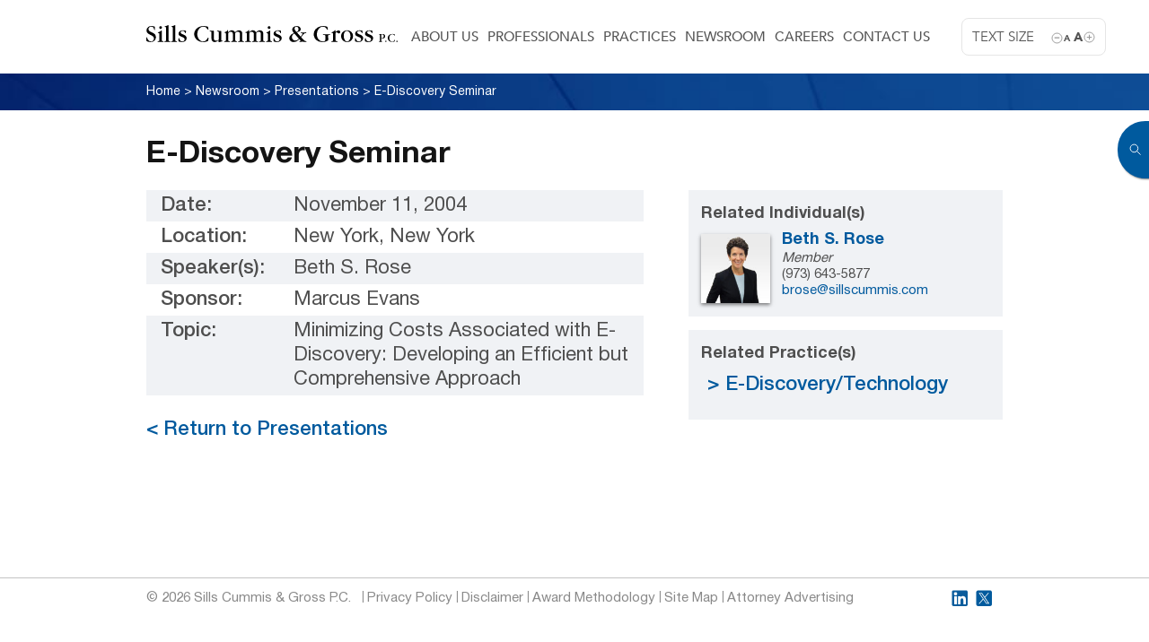

--- FILE ---
content_type: text/html; charset=UTF-8
request_url: https://www.sillscummis.com/e-discovery-seminar/
body_size: 8098
content:
<!DOCTYPE html>
<!--[if lt IE 7]>               <html class="no-js ie lt-ie9 lt-ie8 lt-ie7" lang="en-US"><![endif]-->
<!--[if IE 7]>                  <html class="no-js ie lt-ie9 lt-ie8" lang="en-US"><![endif]-->
<!--[if IE 8]>                  <html class="no-js ie lt-ie9" lang="en-US"><![endif]-->
<!--[if IE 9]>                  <html class="no-js ie lt-ie10" lang="en-US"><![endif]-->
<!--[if (gte IE 10)|!(IE)]><!--><html class="no-js" lang="en-US"><!--<![endif]-->
<head>
    <meta http-equiv="content-type" content="text/html; charset=UTF-8" />
    <!--[if IE]><meta http-equiv='X-UA-Compatible' content='IE=edge,chrome=1'><![endif]-->
    <meta name="viewport" content="width=device-width, initial-scale=1.0 maximum-scale=1.0, user-scalable=yes">
    <title>E-Discovery Seminar | Sills Cummis &amp; Gross </title>
		<meta name='robots' content='index, follow, max-image-preview:large, max-snippet:-1, max-video-preview:-1' />
	<style>img:is([sizes="auto" i], [sizes^="auto," i]) { contain-intrinsic-size: 3000px 1500px }</style>
	
	<!-- This site is optimized with the Yoast SEO plugin v26.5 - https://yoast.com/wordpress/plugins/seo/ -->
	<link rel="canonical" href="https://www.sillscummis.com/e-discovery-seminar/" />
	<meta property="og:locale" content="en_US" />
	<meta property="og:type" content="article" />
	<meta property="og:title" content="E-Discovery Seminar | Sills Cummis &amp; Gross" />
	<meta property="og:url" content="https://www.sillscummis.com/e-discovery-seminar/" />
	<meta property="og:site_name" content="Sills Cummis &amp; Gross" />
	<meta property="article:published_time" content="2021-08-04T19:49:20+00:00" />
	<meta name="author" content="Sills Cummis" />
	<meta name="twitter:card" content="summary_large_image" />
	<meta name="twitter:label1" content="Written by" />
	<meta name="twitter:data1" content="Sills Cummis" />
	<script type="application/ld+json" class="yoast-schema-graph">{"@context":"https://schema.org","@graph":[{"@type":"WebPage","@id":"https://www.sillscummis.com/e-discovery-seminar/","url":"https://www.sillscummis.com/e-discovery-seminar/","name":"E-Discovery Seminar | Sills Cummis &amp; Gross","isPartOf":{"@id":"https://www.sillscummis.com/#website"},"datePublished":"2021-08-04T19:49:20+00:00","author":{"@id":"https://www.sillscummis.com/#/schema/person/ee33335cb5c60dfaa9d68f0805ea4ae0"},"breadcrumb":{"@id":"https://www.sillscummis.com/e-discovery-seminar/#breadcrumb"},"inLanguage":"en-US","potentialAction":[{"@type":"ReadAction","target":["https://www.sillscummis.com/e-discovery-seminar/"]}]},{"@type":"BreadcrumbList","@id":"https://www.sillscummis.com/e-discovery-seminar/#breadcrumb","itemListElement":[{"@type":"ListItem","position":1,"name":"Home","item":"https://www.sillscummis.com/"},{"@type":"ListItem","position":2,"name":"E-Discovery Seminar"}]},{"@type":"WebSite","@id":"https://www.sillscummis.com/#website","url":"https://www.sillscummis.com/","name":"Sills Cummis &amp; Gross","description":"|","potentialAction":[{"@type":"SearchAction","target":{"@type":"EntryPoint","urlTemplate":"https://www.sillscummis.com/?s={search_term_string}"},"query-input":{"@type":"PropertyValueSpecification","valueRequired":true,"valueName":"search_term_string"}}],"inLanguage":"en-US"},{"@type":"Person","@id":"https://www.sillscummis.com/#/schema/person/ee33335cb5c60dfaa9d68f0805ea4ae0","name":"Sills Cummis"}]}</script>
	<!-- / Yoast SEO plugin. -->


<script type="text/javascript">
/* <![CDATA[ */
window._wpemojiSettings = {"baseUrl":"https:\/\/s.w.org\/images\/core\/emoji\/16.0.1\/72x72\/","ext":".png","svgUrl":"https:\/\/s.w.org\/images\/core\/emoji\/16.0.1\/svg\/","svgExt":".svg","source":{"concatemoji":"https:\/\/www.sillscummis.com\/wp-includes\/js\/wp-emoji-release.min.js?ver=6.8.3"}};
/*! This file is auto-generated */
!function(s,n){var o,i,e;function c(e){try{var t={supportTests:e,timestamp:(new Date).valueOf()};sessionStorage.setItem(o,JSON.stringify(t))}catch(e){}}function p(e,t,n){e.clearRect(0,0,e.canvas.width,e.canvas.height),e.fillText(t,0,0);var t=new Uint32Array(e.getImageData(0,0,e.canvas.width,e.canvas.height).data),a=(e.clearRect(0,0,e.canvas.width,e.canvas.height),e.fillText(n,0,0),new Uint32Array(e.getImageData(0,0,e.canvas.width,e.canvas.height).data));return t.every(function(e,t){return e===a[t]})}function u(e,t){e.clearRect(0,0,e.canvas.width,e.canvas.height),e.fillText(t,0,0);for(var n=e.getImageData(16,16,1,1),a=0;a<n.data.length;a++)if(0!==n.data[a])return!1;return!0}function f(e,t,n,a){switch(t){case"flag":return n(e,"\ud83c\udff3\ufe0f\u200d\u26a7\ufe0f","\ud83c\udff3\ufe0f\u200b\u26a7\ufe0f")?!1:!n(e,"\ud83c\udde8\ud83c\uddf6","\ud83c\udde8\u200b\ud83c\uddf6")&&!n(e,"\ud83c\udff4\udb40\udc67\udb40\udc62\udb40\udc65\udb40\udc6e\udb40\udc67\udb40\udc7f","\ud83c\udff4\u200b\udb40\udc67\u200b\udb40\udc62\u200b\udb40\udc65\u200b\udb40\udc6e\u200b\udb40\udc67\u200b\udb40\udc7f");case"emoji":return!a(e,"\ud83e\udedf")}return!1}function g(e,t,n,a){var r="undefined"!=typeof WorkerGlobalScope&&self instanceof WorkerGlobalScope?new OffscreenCanvas(300,150):s.createElement("canvas"),o=r.getContext("2d",{willReadFrequently:!0}),i=(o.textBaseline="top",o.font="600 32px Arial",{});return e.forEach(function(e){i[e]=t(o,e,n,a)}),i}function t(e){var t=s.createElement("script");t.src=e,t.defer=!0,s.head.appendChild(t)}"undefined"!=typeof Promise&&(o="wpEmojiSettingsSupports",i=["flag","emoji"],n.supports={everything:!0,everythingExceptFlag:!0},e=new Promise(function(e){s.addEventListener("DOMContentLoaded",e,{once:!0})}),new Promise(function(t){var n=function(){try{var e=JSON.parse(sessionStorage.getItem(o));if("object"==typeof e&&"number"==typeof e.timestamp&&(new Date).valueOf()<e.timestamp+604800&&"object"==typeof e.supportTests)return e.supportTests}catch(e){}return null}();if(!n){if("undefined"!=typeof Worker&&"undefined"!=typeof OffscreenCanvas&&"undefined"!=typeof URL&&URL.createObjectURL&&"undefined"!=typeof Blob)try{var e="postMessage("+g.toString()+"("+[JSON.stringify(i),f.toString(),p.toString(),u.toString()].join(",")+"));",a=new Blob([e],{type:"text/javascript"}),r=new Worker(URL.createObjectURL(a),{name:"wpTestEmojiSupports"});return void(r.onmessage=function(e){c(n=e.data),r.terminate(),t(n)})}catch(e){}c(n=g(i,f,p,u))}t(n)}).then(function(e){for(var t in e)n.supports[t]=e[t],n.supports.everything=n.supports.everything&&n.supports[t],"flag"!==t&&(n.supports.everythingExceptFlag=n.supports.everythingExceptFlag&&n.supports[t]);n.supports.everythingExceptFlag=n.supports.everythingExceptFlag&&!n.supports.flag,n.DOMReady=!1,n.readyCallback=function(){n.DOMReady=!0}}).then(function(){return e}).then(function(){var e;n.supports.everything||(n.readyCallback(),(e=n.source||{}).concatemoji?t(e.concatemoji):e.wpemoji&&e.twemoji&&(t(e.twemoji),t(e.wpemoji)))}))}((window,document),window._wpemojiSettings);
/* ]]> */
</script>
<style id='wp-emoji-styles-inline-css' type='text/css'>

	img.wp-smiley, img.emoji {
		display: inline !important;
		border: none !important;
		box-shadow: none !important;
		height: 1em !important;
		width: 1em !important;
		margin: 0 0.07em !important;
		vertical-align: -0.1em !important;
		background: none !important;
		padding: 0 !important;
	}
</style>
<link rel='stylesheet' id='wp-block-library-css' href='https://www.sillscummis.com/wp-includes/css/dist/block-library/style.min.css?ver=6.8.3' type='text/css' media='all' />
<style id='classic-theme-styles-inline-css' type='text/css'>
/*! This file is auto-generated */
.wp-block-button__link{color:#fff;background-color:#32373c;border-radius:9999px;box-shadow:none;text-decoration:none;padding:calc(.667em + 2px) calc(1.333em + 2px);font-size:1.125em}.wp-block-file__button{background:#32373c;color:#fff;text-decoration:none}
</style>
<style id='global-styles-inline-css' type='text/css'>
:root{--wp--preset--aspect-ratio--square: 1;--wp--preset--aspect-ratio--4-3: 4/3;--wp--preset--aspect-ratio--3-4: 3/4;--wp--preset--aspect-ratio--3-2: 3/2;--wp--preset--aspect-ratio--2-3: 2/3;--wp--preset--aspect-ratio--16-9: 16/9;--wp--preset--aspect-ratio--9-16: 9/16;--wp--preset--color--black: #000000;--wp--preset--color--cyan-bluish-gray: #abb8c3;--wp--preset--color--white: #ffffff;--wp--preset--color--pale-pink: #f78da7;--wp--preset--color--vivid-red: #cf2e2e;--wp--preset--color--luminous-vivid-orange: #ff6900;--wp--preset--color--luminous-vivid-amber: #fcb900;--wp--preset--color--light-green-cyan: #7bdcb5;--wp--preset--color--vivid-green-cyan: #00d084;--wp--preset--color--pale-cyan-blue: #8ed1fc;--wp--preset--color--vivid-cyan-blue: #0693e3;--wp--preset--color--vivid-purple: #9b51e0;--wp--preset--gradient--vivid-cyan-blue-to-vivid-purple: linear-gradient(135deg,rgba(6,147,227,1) 0%,rgb(155,81,224) 100%);--wp--preset--gradient--light-green-cyan-to-vivid-green-cyan: linear-gradient(135deg,rgb(122,220,180) 0%,rgb(0,208,130) 100%);--wp--preset--gradient--luminous-vivid-amber-to-luminous-vivid-orange: linear-gradient(135deg,rgba(252,185,0,1) 0%,rgba(255,105,0,1) 100%);--wp--preset--gradient--luminous-vivid-orange-to-vivid-red: linear-gradient(135deg,rgba(255,105,0,1) 0%,rgb(207,46,46) 100%);--wp--preset--gradient--very-light-gray-to-cyan-bluish-gray: linear-gradient(135deg,rgb(238,238,238) 0%,rgb(169,184,195) 100%);--wp--preset--gradient--cool-to-warm-spectrum: linear-gradient(135deg,rgb(74,234,220) 0%,rgb(151,120,209) 20%,rgb(207,42,186) 40%,rgb(238,44,130) 60%,rgb(251,105,98) 80%,rgb(254,248,76) 100%);--wp--preset--gradient--blush-light-purple: linear-gradient(135deg,rgb(255,206,236) 0%,rgb(152,150,240) 100%);--wp--preset--gradient--blush-bordeaux: linear-gradient(135deg,rgb(254,205,165) 0%,rgb(254,45,45) 50%,rgb(107,0,62) 100%);--wp--preset--gradient--luminous-dusk: linear-gradient(135deg,rgb(255,203,112) 0%,rgb(199,81,192) 50%,rgb(65,88,208) 100%);--wp--preset--gradient--pale-ocean: linear-gradient(135deg,rgb(255,245,203) 0%,rgb(182,227,212) 50%,rgb(51,167,181) 100%);--wp--preset--gradient--electric-grass: linear-gradient(135deg,rgb(202,248,128) 0%,rgb(113,206,126) 100%);--wp--preset--gradient--midnight: linear-gradient(135deg,rgb(2,3,129) 0%,rgb(40,116,252) 100%);--wp--preset--font-size--small: 13px;--wp--preset--font-size--medium: 20px;--wp--preset--font-size--large: 36px;--wp--preset--font-size--x-large: 42px;--wp--preset--spacing--20: 0.44rem;--wp--preset--spacing--30: 0.67rem;--wp--preset--spacing--40: 1rem;--wp--preset--spacing--50: 1.5rem;--wp--preset--spacing--60: 2.25rem;--wp--preset--spacing--70: 3.38rem;--wp--preset--spacing--80: 5.06rem;--wp--preset--shadow--natural: 6px 6px 9px rgba(0, 0, 0, 0.2);--wp--preset--shadow--deep: 12px 12px 50px rgba(0, 0, 0, 0.4);--wp--preset--shadow--sharp: 6px 6px 0px rgba(0, 0, 0, 0.2);--wp--preset--shadow--outlined: 6px 6px 0px -3px rgba(255, 255, 255, 1), 6px 6px rgba(0, 0, 0, 1);--wp--preset--shadow--crisp: 6px 6px 0px rgba(0, 0, 0, 1);}:where(.is-layout-flex){gap: 0.5em;}:where(.is-layout-grid){gap: 0.5em;}body .is-layout-flex{display: flex;}.is-layout-flex{flex-wrap: wrap;align-items: center;}.is-layout-flex > :is(*, div){margin: 0;}body .is-layout-grid{display: grid;}.is-layout-grid > :is(*, div){margin: 0;}:where(.wp-block-columns.is-layout-flex){gap: 2em;}:where(.wp-block-columns.is-layout-grid){gap: 2em;}:where(.wp-block-post-template.is-layout-flex){gap: 1.25em;}:where(.wp-block-post-template.is-layout-grid){gap: 1.25em;}.has-black-color{color: var(--wp--preset--color--black) !important;}.has-cyan-bluish-gray-color{color: var(--wp--preset--color--cyan-bluish-gray) !important;}.has-white-color{color: var(--wp--preset--color--white) !important;}.has-pale-pink-color{color: var(--wp--preset--color--pale-pink) !important;}.has-vivid-red-color{color: var(--wp--preset--color--vivid-red) !important;}.has-luminous-vivid-orange-color{color: var(--wp--preset--color--luminous-vivid-orange) !important;}.has-luminous-vivid-amber-color{color: var(--wp--preset--color--luminous-vivid-amber) !important;}.has-light-green-cyan-color{color: var(--wp--preset--color--light-green-cyan) !important;}.has-vivid-green-cyan-color{color: var(--wp--preset--color--vivid-green-cyan) !important;}.has-pale-cyan-blue-color{color: var(--wp--preset--color--pale-cyan-blue) !important;}.has-vivid-cyan-blue-color{color: var(--wp--preset--color--vivid-cyan-blue) !important;}.has-vivid-purple-color{color: var(--wp--preset--color--vivid-purple) !important;}.has-black-background-color{background-color: var(--wp--preset--color--black) !important;}.has-cyan-bluish-gray-background-color{background-color: var(--wp--preset--color--cyan-bluish-gray) !important;}.has-white-background-color{background-color: var(--wp--preset--color--white) !important;}.has-pale-pink-background-color{background-color: var(--wp--preset--color--pale-pink) !important;}.has-vivid-red-background-color{background-color: var(--wp--preset--color--vivid-red) !important;}.has-luminous-vivid-orange-background-color{background-color: var(--wp--preset--color--luminous-vivid-orange) !important;}.has-luminous-vivid-amber-background-color{background-color: var(--wp--preset--color--luminous-vivid-amber) !important;}.has-light-green-cyan-background-color{background-color: var(--wp--preset--color--light-green-cyan) !important;}.has-vivid-green-cyan-background-color{background-color: var(--wp--preset--color--vivid-green-cyan) !important;}.has-pale-cyan-blue-background-color{background-color: var(--wp--preset--color--pale-cyan-blue) !important;}.has-vivid-cyan-blue-background-color{background-color: var(--wp--preset--color--vivid-cyan-blue) !important;}.has-vivid-purple-background-color{background-color: var(--wp--preset--color--vivid-purple) !important;}.has-black-border-color{border-color: var(--wp--preset--color--black) !important;}.has-cyan-bluish-gray-border-color{border-color: var(--wp--preset--color--cyan-bluish-gray) !important;}.has-white-border-color{border-color: var(--wp--preset--color--white) !important;}.has-pale-pink-border-color{border-color: var(--wp--preset--color--pale-pink) !important;}.has-vivid-red-border-color{border-color: var(--wp--preset--color--vivid-red) !important;}.has-luminous-vivid-orange-border-color{border-color: var(--wp--preset--color--luminous-vivid-orange) !important;}.has-luminous-vivid-amber-border-color{border-color: var(--wp--preset--color--luminous-vivid-amber) !important;}.has-light-green-cyan-border-color{border-color: var(--wp--preset--color--light-green-cyan) !important;}.has-vivid-green-cyan-border-color{border-color: var(--wp--preset--color--vivid-green-cyan) !important;}.has-pale-cyan-blue-border-color{border-color: var(--wp--preset--color--pale-cyan-blue) !important;}.has-vivid-cyan-blue-border-color{border-color: var(--wp--preset--color--vivid-cyan-blue) !important;}.has-vivid-purple-border-color{border-color: var(--wp--preset--color--vivid-purple) !important;}.has-vivid-cyan-blue-to-vivid-purple-gradient-background{background: var(--wp--preset--gradient--vivid-cyan-blue-to-vivid-purple) !important;}.has-light-green-cyan-to-vivid-green-cyan-gradient-background{background: var(--wp--preset--gradient--light-green-cyan-to-vivid-green-cyan) !important;}.has-luminous-vivid-amber-to-luminous-vivid-orange-gradient-background{background: var(--wp--preset--gradient--luminous-vivid-amber-to-luminous-vivid-orange) !important;}.has-luminous-vivid-orange-to-vivid-red-gradient-background{background: var(--wp--preset--gradient--luminous-vivid-orange-to-vivid-red) !important;}.has-very-light-gray-to-cyan-bluish-gray-gradient-background{background: var(--wp--preset--gradient--very-light-gray-to-cyan-bluish-gray) !important;}.has-cool-to-warm-spectrum-gradient-background{background: var(--wp--preset--gradient--cool-to-warm-spectrum) !important;}.has-blush-light-purple-gradient-background{background: var(--wp--preset--gradient--blush-light-purple) !important;}.has-blush-bordeaux-gradient-background{background: var(--wp--preset--gradient--blush-bordeaux) !important;}.has-luminous-dusk-gradient-background{background: var(--wp--preset--gradient--luminous-dusk) !important;}.has-pale-ocean-gradient-background{background: var(--wp--preset--gradient--pale-ocean) !important;}.has-electric-grass-gradient-background{background: var(--wp--preset--gradient--electric-grass) !important;}.has-midnight-gradient-background{background: var(--wp--preset--gradient--midnight) !important;}.has-small-font-size{font-size: var(--wp--preset--font-size--small) !important;}.has-medium-font-size{font-size: var(--wp--preset--font-size--medium) !important;}.has-large-font-size{font-size: var(--wp--preset--font-size--large) !important;}.has-x-large-font-size{font-size: var(--wp--preset--font-size--x-large) !important;}
:where(.wp-block-post-template.is-layout-flex){gap: 1.25em;}:where(.wp-block-post-template.is-layout-grid){gap: 1.25em;}
:where(.wp-block-columns.is-layout-flex){gap: 2em;}:where(.wp-block-columns.is-layout-grid){gap: 2em;}
:root :where(.wp-block-pullquote){font-size: 1.5em;line-height: 1.6;}
</style>
<link rel='stylesheet' id='vendor-css' href='https://www.sillscummis.com/wp-content/themes/sills/css/vendor.min.css?ver=6.8.3' type='text/css' media='all' />
<link rel='stylesheet' id='styles-css' href='https://www.sillscummis.com/wp-content/themes/sills/css/style.min.css?ver=6.8.3' type='text/css' media='all' />
<link rel='stylesheet' id='print-styles-css' href='https://www.sillscummis.com/wp-content/themes/sills/css/print.css?ver=6.8.3' type='text/css' media='print' />
<link rel='stylesheet' id='jquery-ui-css' href='https://www.sillscummis.com/wp-content/themes/sills/css/jquery-ui.min.css?ver=6.8.3' type='text/css' media='all' />
<script type="text/javascript" src="https://www.sillscummis.com/wp-content/themes/sills/js/jquery.min.js?ver=6.8.3" id="jquery-js"></script>
<link rel="https://api.w.org/" href="https://www.sillscummis.com/wp-json/" /><link rel="alternate" title="JSON" type="application/json" href="https://www.sillscummis.com/wp-json/wp/v2/posts/3769" /><link rel="EditURI" type="application/rsd+xml" title="RSD" href="https://www.sillscummis.com/xmlrpc.php?rsd" />
<link rel='shortlink' href='https://www.sillscummis.com/?p=3769' />
<link rel="alternate" title="oEmbed (JSON)" type="application/json+oembed" href="https://www.sillscummis.com/wp-json/oembed/1.0/embed?url=https%3A%2F%2Fwww.sillscummis.com%2Fe-discovery-seminar%2F" />
<link rel="alternate" title="oEmbed (XML)" type="text/xml+oembed" href="https://www.sillscummis.com/wp-json/oembed/1.0/embed?url=https%3A%2F%2Fwww.sillscummis.com%2Fe-discovery-seminar%2F&#038;format=xml" />
<link rel="icon" href="https://www.sillscummis.com/wp-content/uploads/2023/12/cropped-favicon-32x32.png" sizes="32x32" />
<link rel="icon" href="https://www.sillscummis.com/wp-content/uploads/2023/12/cropped-favicon-192x192.png" sizes="192x192" />
<link rel="apple-touch-icon" href="https://www.sillscummis.com/wp-content/uploads/2023/12/cropped-favicon-180x180.png" />
<meta name="msapplication-TileImage" content="https://www.sillscummis.com/wp-content/uploads/2023/12/cropped-favicon-270x270.png" />
		<style type="text/css" id="wp-custom-css">
			.breadcrumb-wrap {
	padding: 12px 0px;
	font-size: 14px;
	color: #FFF;
}
.breadcrumb-wrap a {
	text-decoration: none;
	color: #FFF;
}
.breadcrumb-wrap a:hover {
	text-decoration: underline;
}
.breadcrumb-wrap span.current-item {
	max-width: 450px;
    display: inline-block;
    white-space: nowrap;
    overflow: hidden;
    text-overflow: ellipsis;
    vertical-align: middle;
}		</style>
		    <link href="https://fonts.googleapis.com/css?family=Raleway:500,900" rel="stylesheet">
	<link href="https://www.sillscummis.com/wp-content/themes/sills/style.css" rel="stylesheet" type="text/css" media="all" />
    <link href="https://www.sillscummis.com/wp-content/themes/sills/css/custom.css" rel="stylesheet" type="text/css" media="all" />
    <script type="text/javascript">
        var _gaq = _gaq || [];
        _gaq.push(['_setAccount', 'UA-5626357-1']);
        _gaq.push(['_trackPageview']);

        (function () {
            var ga = document.createElement('script'); ga.type = 'text/javascript'; ga.async = true;
            ga.src = ('https:' == document.location.protocol ? 'https://ssl' : 'http://www') + '.google-analytics.com/ga.js';
            var s = document.getElementsByTagName('script')[0]; s.parentNode.insertBefore(ga, s);
        })();
    </script>
<!-- Google tag (gtag.js) G4 Tag -->
<script async src="https://www.googletagmanager.com/gtag/js?id=G-1Z771K3EVB"></script>
<script>
  window.dataLayer = window.dataLayer || [];
  function gtag(){dataLayer.push(arguments);}
  gtag('js', new Date());

  gtag('config', 'G-1Z771K3EVB');
</script>
</head>
<body class="wp-singular post-template-default single single-post postid-3769 single-format-standard wp-theme-sills">

<main>
    <div class="main-search-overlay" data-toggle='{"el": "body", "class": "opened-search"}'></div>
<div class="main-search hidden-print">
    <a href="#" class="main-search-btn" data-toggle='{"el": "body", "class": "opened-search"}'></a>
    <form class="main-search-form" action="https://www.sillscummis.com/" method="GET">
        <input type="text" value="" name="s" id="s" placeholder="Keyword Search" class="main-search-input" />
    </form>
</div>

    <section class="section-main">

        <header class="header">
            <div class="container">
                                    <div class="header-logo">
                        <a href="https://www.sillscummis.com">
                            <img src="https://www.sillscummis.com/wp-content/uploads/2021/04/Sills-logo-black.svg" class="header-logo-img" alt="" title="Sills-logo-black">
                        </a>
                    </div>
                
                                    <div class="font-zoomer hidden-print">
                        <p>Text Size</p>
                        <a href="#" class="minus" data-font="minus">a</a>
                        <a href="#" class="plus" data-font="plus">A</a>
                    </div>
                
                                    <div class="header-menu hidden-print">
                        <nav class="header-menu-nav"><ul id="menu-header-menu" class="menu"><li id="menu-item-223" class="menu-item menu-item-type-post_type menu-item-object-page menu-item-223"><a href="https://www.sillscummis.com/about-us/">About Us</a></li>
<li id="menu-item-161" class="menu-item menu-item-type-post_type menu-item-object-page menu-item-161"><a href="https://www.sillscummis.com/professionals/">Professionals</a></li>
<li id="menu-item-141" class="menu-item menu-item-type-post_type menu-item-object-page menu-item-141"><a href="https://www.sillscummis.com/practices/">Practices</a></li>
<li id="menu-item-352" class="menu-item menu-item-type-taxonomy menu-item-object-category current-post-ancestor menu-item-352"><a href="https://www.sillscummis.com/newsroom/">Newsroom</a></li>
<li id="menu-item-448" class="menu-item menu-item-type-post_type menu-item-object-page menu-item-448"><a href="https://www.sillscummis.com/careers/">Careers</a></li>
<li id="menu-item-270" class="menu-item menu-item-type-post_type menu-item-object-page menu-item-270"><a href="https://www.sillscummis.com/contact-us/">Contact Us</a></li>
</ul></nav>
                        <button type="button" class="header-menu-btn" data-toggle='{"el": "body", "class": "opened-menu"}'>
                            <span></span><span></span><span></span><span></span><span></span><span></span>
                        </button>

                                            </div>
                            </div>
        </header><!-- .header -->

                    <div class="general-menu-wrap">
                <div class="general-menu-inner">
                    <a href="#" class="general-menu-close" data-toggle='{"el": "body", "class": "opened-menu"}'></a>
                    <p class="general-menu-title">Menu</p>

                    <form class="general-menu-search-form" action="https://www.sillscummis.com/" method="GET">
                        <input type="text" value="" name="s" id="s" placeholder="SEARCH" />
                    </form>

                    <nav class="general-menu-nav"><ul id="menu-main-menu" class="menu"><li id="menu-item-777" class="menu-item menu-item-type-post_type menu-item-object-page menu-item-home menu-item-777"><a href="https://www.sillscummis.com/">Home</a></li>
<li id="menu-item-380" class="menu-item menu-item-type-post_type menu-item-object-page menu-item-has-children menu-item-380"><a href="https://www.sillscummis.com/about-us/">About Us</a>
<ul class="sub-menu">
	<li id="menu-item-381" class="menu-item menu-item-type-custom menu-item-object-custom menu-item-381"><a href="/about-us/#rankings__recognition">Rankings and Recognition</a></li>
	<li id="menu-item-382" class="menu-item menu-item-type-custom menu-item-object-custom menu-item-382"><a href="/about-us/#inclusion">Inclusion and Community</a></li>
	<li id="menu-item-383" class="menu-item menu-item-type-custom menu-item-object-custom menu-item-383"><a href="/about-us/#community_work">Community Work</a></li>
	<li id="menu-item-384" class="menu-item menu-item-type-custom menu-item-object-custom menu-item-384"><a href="/about-us/#global_network">Global Network</a></li>
</ul>
</li>
<li id="menu-item-385" class="menu-item menu-item-type-post_type menu-item-object-page menu-item-385"><a href="https://www.sillscummis.com/professionals/">Professionals</a></li>
<li id="menu-item-386" class="menu-item menu-item-type-post_type menu-item-object-page menu-item-386"><a href="https://www.sillscummis.com/practices/">Practices</a></li>
<li id="menu-item-387" class="menu-item menu-item-type-taxonomy menu-item-object-category current-post-ancestor menu-item-has-children menu-item-387"><a href="https://www.sillscummis.com/newsroom/">Newsroom</a>
<ul class="sub-menu">
	<li id="menu-item-476" class="menu-item menu-item-type-taxonomy menu-item-object-category menu-item-476"><a href="https://www.sillscummis.com/newsroom/press-releases/">Press Releases</a></li>
	<li id="menu-item-391" class="menu-item menu-item-type-taxonomy menu-item-object-category menu-item-391"><a href="https://www.sillscummis.com/newsroom/in-the-news/">In the News</a></li>
	<li id="menu-item-392" class="menu-item menu-item-type-taxonomy menu-item-object-category current-post-ancestor current-menu-parent current-post-parent menu-item-392"><a href="https://www.sillscummis.com/newsroom/presentations/">Presentations</a></li>
	<li id="menu-item-393" class="menu-item menu-item-type-taxonomy menu-item-object-category menu-item-393"><a href="https://www.sillscummis.com/newsroom/publications/">Publications</a></li>
	<li id="menu-item-390" class="menu-item menu-item-type-taxonomy menu-item-object-category menu-item-390"><a href="https://www.sillscummis.com/newsroom/client-alerts/">Client Alerts</a></li>
	<li id="menu-item-477" class="menu-item menu-item-type-taxonomy menu-item-object-category menu-item-477"><a href="https://www.sillscummis.com/newsroom/representative-decisions/">Representative Decisions</a></li>
</ul>
</li>
<li id="menu-item-388" class="menu-item menu-item-type-post_type menu-item-object-page menu-item-388"><a href="https://www.sillscummis.com/careers/">Careers</a></li>
<li id="menu-item-389" class="menu-item menu-item-type-post_type menu-item-object-page menu-item-389"><a href="https://www.sillscummis.com/contact-us/">Contact Us</a></li>
</ul></nav>                        <div class="general-menu-soc">
                            <a href="http://www.linkedin.com/company/sills-cummis-&-gross-pc" target="_blank" class="footer-soc-ico linkedin-ico" title="LinkedIn"></a>                            <a href="https://twitter.com/Sillsnews" target="_blank" class="footer-soc-ico twitter-ico" title="Twitter"></a>                                                    </div>
                                    </div>
            </div>
            <div class="general-menu-overlay" data-toggle='{"el": "body", "class": "opened-menu"}'></div>
        					<div class="breadcrumb-wrap hidden-print">
	            <div class="container">
					<span property="itemListElement" typeof="ListItem"><a property="item" typeof="WebPage" title="Go to Sills Cummis &amp; Gross." href="https://www.sillscummis.com" class="home" ><span property="name">Home</span></a><meta property="position" content="1"></span> &gt; <span property="itemListElement" typeof="ListItem"><a property="item" typeof="WebPage" title="Go to the Newsroom Category archives." href="https://www.sillscummis.com/newsroom/" class="taxonomy category" ><span property="name">Newsroom</span></a><meta property="position" content="2"></span> &gt; <span property="itemListElement" typeof="ListItem"><a property="item" typeof="WebPage" title="Go to the Presentations Category archives." href="https://www.sillscummis.com/newsroom/presentations/" class="taxonomy category" ><span property="name">Presentations</span></a><meta property="position" content="3"></span> &gt; <span property="itemListElement" typeof="ListItem"><span property="name" class="post post-post current-item">E-Discovery Seminar</span><meta property="url" content="https://www.sillscummis.com/e-discovery-seminar/"><meta property="position" content="4"></span>					
	            </div>
			</div>
		       <!-- -->
    <div class="container">
        <h1>E-Discovery Seminar</h1>
    </div>
    <div class="container right-sidebar">
        <div class="content j-size-change post-3769 post type-post status-publish format-standard hentry category-presentations">
            <div class="articles-single-meta">
				                    <table class="presentations-data">
						                            <tr>
                                <td>Date:</td>
                                <td>November 11, 2004</td>
                            </tr>
						                            <tr>
                                <td>Location:</td>
                                <td>New York, New York</td>
                            </tr>
						                            <tr>
                                <td>Speaker(s):</td>
                                <td>
									Beth S. Rose<br>                                </td>
                            </tr>
						                            <tr>
                                <td>Sponsor:</td>
                                <td>Marcus Evans</td>
                            </tr>
						                            <tr>
                                <td>Topic:</td>
                                <td>Minimizing Costs Associated with E-Discovery: Developing an Efficient but Comprehensive Approach</td>
                            </tr>
						                    </table>
				            </div>

			
            <div class="content-single-links">
				                <a href="https://www.sillscummis.com/newsroom/presentations/">< Return to Presentations</a>
                <!--                <a href="#"  onclick="window.history.back(); return false;">< Return to --><!--</a>-->
            </div>
        </div>
        <aside class="sidebar">
			                <div class="sidebar-block gray-box related_individuals">
                    <h4 class="sidebar-title">Related Individual(s)</h4>
                    <div class="user-list">
						                            <div class="user-item user-item-1496">
                                <div class="user-item-img">
                                    <a href="https://www.sillscummis.com/professionals/beth-rose/"><img src="https://www.sillscummis.com/wp-content/uploads/2021/05/New-Rose-Beth-150x150.jpg" alt=""></a>
                                </div>
                                <div class="user-item-content">
                                    <p class="user-item-name"><a href="https://www.sillscummis.com/professionals/beth-rose/">Beth S. Rose</a></p>
									<p class="user-item-title"><em>Member</em></p>									<p class="user-item-phone">(973) 643-5877</p>									<p class="user-item-email"><a href="/cdn-cgi/l/email-protection#88eafae7fbedc8fbe1e4e4fbebfde5e5e1fba6ebe7e5"><span class="__cf_email__" data-cfemail="4426362b372104372d282837273129292d376a272b29">[email&#160;protected]</span></a></p>                                </div>
                            </div>

                            <!--							-->                    </div>
                </div>
			                <div class="sidebar-block gray-box">
                    <h4 class="sidebar-title">Related Practice(s)</h4>
                    <ul class="sidebar-list">
						                            <li><a href="https://www.sillscummis.com/practices/litigation/e-discovery-technology/">E-Discovery/Technology</a></li>
						                    </ul>
                </div>
			        </aside>
    </div>
</section> <!-- .section-main -->



<footer class="footer">
    <div class="container">
        <p id="copyright-print" class="copyright-print show-print">www.sillscummis.com</p>
	    <p class='copyright hidden-print'>© 2026 Sills Cummis & Gross P.C.</p>            <div class="footer-menu hidden-print">
                <nav class="footer-menu-nav"><ul id="menu-footer-menu" class="menu"><li id="menu-item-469" class="menu-item menu-item-type-post_type menu-item-object-page menu-item-privacy-policy menu-item-469"><a rel="privacy-policy" href="https://www.sillscummis.com/privacy-policy/">Privacy Policy</a></li>
<li id="menu-item-460" class="menu-item menu-item-type-post_type menu-item-object-page menu-item-460"><a href="https://www.sillscummis.com/disclaimer/">Disclaimer</a></li>
<li id="menu-item-472" class="menu-item menu-item-type-post_type menu-item-object-page menu-item-472"><a href="https://www.sillscummis.com/award-methodology/">Award Methodology</a></li>
<li id="menu-item-201" class="menu-item menu-item-type-custom menu-item-object-custom menu-item-201"><a href="/sitemap/">Site Map</a></li>
<li id="menu-item-779" class="menu-item menu-item-type-post_type menu-item-object-page menu-item-779"><a href="https://www.sillscummis.com/attorney-advertising/">Attorney Advertising</a></li>
</ul></nav>            </div>
                    <div class="footer-soc hidden-print">
	            <a href="http://www.linkedin.com/company/sills-cummis-&-gross-pc" target="_blank" class="footer-soc-ico linkedin-ico" title="LinkedIn"></a>	            <a href="https://twitter.com/Sillsnews" target="_blank" class="footer-soc-ico twitter-ico" title="Twitter"></a>	                        </div>
	        </div>
</footer>

</main>

<script data-cfasync="false" src="/cdn-cgi/scripts/5c5dd728/cloudflare-static/email-decode.min.js"></script><script type="speculationrules">
{"prefetch":[{"source":"document","where":{"and":[{"href_matches":"\/*"},{"not":{"href_matches":["\/wp-*.php","\/wp-admin\/*","\/wp-content\/uploads\/*","\/wp-content\/*","\/wp-content\/plugins\/*","\/wp-content\/themes\/sills\/*","\/*\\?(.+)"]}},{"not":{"selector_matches":"a[rel~=\"nofollow\"]"}},{"not":{"selector_matches":".no-prefetch, .no-prefetch a"}}]},"eagerness":"conservative"}]}
</script>
<script type="text/javascript" src="https://www.sillscummis.com/wp-content/themes/sills/js/jquery-ui.min.js?ver=6.8.3" id="jquery-ui-js"></script>
<script type="text/javascript" id="script-js-extra">
/* <![CDATA[ */
var themeData = {"homeUrl":"https:\/\/www.sillscummis.com","templateUrl":"https:\/\/www.sillscummis.com\/wp-content\/themes\/sills","adminAjax":"https:\/\/www.sillscummis.com\/wp-admin\/admin-ajax.php","wpn":"5bcf4907e7"};
/* ]]> */
</script>
<script type="text/javascript" src="https://www.sillscummis.com/wp-content/themes/sills/js/script.js?ver=6.8.3" id="script-js"></script>

</body>
</html>


--- FILE ---
content_type: text/css
request_url: https://www.sillscummis.com/wp-content/themes/sills/css/style.min.css?ver=6.8.3
body_size: 12115
content:
.ico-sprites-sprite{background-image:url(../images/ico-sprites.png);background-repeat:no-repeat}.accordion-item-title span:after,.accordion-item.practices-cat .accordion-item-title.has-expand span:after,.category-menu ul li.current-menu-item a:after,.font-zoomer a:after,.form-filter-letter:after,.general-menu-nav>ul li.menu-item-has-children .menu-item-arrow:after,.general-menu-nav>ul li.menu-item-has-children>a:after,.general-menu-search-form:before,.main-search-btn:after,.offices-wrap .office-address:after,.profs-single-meta-item:before,.rankings-recognition-item .accordion-item-content li.is-bullet:before,.search-form:before,.sidebar-block.media-contact:before,.ui-selectmenu-button:after,form .form-control.select:after,label span:after,label span:before{content:'';position:absolute;display:block;z-index:10}.accordion-item-title span:after,.accordion-item-title.active span:after,.accordion-item-title.expand-all span:after,.accordion-item-title.expand-all.active span:after,.accordion-item.practices-cat .accordion-item-content>ul>li ul li .accordion-post-ico,.accordion-item.practices-cat .accordion-item-content>ul>li ul li .accordion-post-ico.active,.accordion-item.practices-cat .accordion-item-title.has-expand span:after,.accordion-item.practices-cat .accordion-item-title.has-expand.active span:after,.footer-soc-ico.fb-ico,.footer-soc-ico.linkedin-ico,.footer-soc-ico.twitter-ico,.main-search-btn:after,.profs-single-meta-item.email:before,.profs-single-meta-item.location:before,.profs-single-meta-item.phone:before{display:inline-block;background-image:url(../images/svg-sprites.svg);background-size:23.13636em 22.22727em}@font-face{font-family:HelveticaNeue;src:url(../fonts/HelveticaNeue/HelveticaNeue.eot?1544984642);src:url(../fonts/HelveticaNeue/HelveticaNeue.eot?&1544984642#iefix) format('embedded-opentype'),url(../fonts/HelveticaNeue/HelveticaNeue.woff?1544984642) format('woff'),url(../fonts/HelveticaNeue/HelveticaNeue.woff2?1544984642) format('woff2'),url(../fonts/HelveticaNeue/HelveticaNeue.ttf?1544984642) format('truetype');font-weight:400;font-style:normal;font-display:fallback}@font-face{font-family:HelveticaNeue;src:url(../fonts/HelveticaNeue-Medium/HelveticaNeue-Medium.eot?1544984640);src:url(../fonts/HelveticaNeue-Medium/HelveticaNeue-Medium.eot?&1544984640#iefix) format('embedded-opentype'),url(../fonts/HelveticaNeue-Medium/HelveticaNeue-Medium.woff?1544984640) format('woff'),url(../fonts/HelveticaNeue-Medium/HelveticaNeue-Medium.woff2?1544984640) format('woff2'),url(../fonts/HelveticaNeue-Medium/HelveticaNeue-Medium.ttf?1544984640) format('truetype');font-weight:500;font-style:normal;font-display:fallback}@font-face{font-family:HelveticaNeue;src:url(../fonts/HelveticaNeue-Bold/HelveticaNeue-Bold.eot?1544984640);src:url(../fonts/HelveticaNeue-Bold/HelveticaNeue-Bold.eot?&1544984640#iefix) format('embedded-opentype'),url(../fonts/HelveticaNeue-Bold/HelveticaNeue-Bold.woff?1544984640) format('woff'),url(../fonts/HelveticaNeue-Bold/HelveticaNeue-Bold.woff2?1544984640) format('woff2'),url(../fonts/HelveticaNeue-Bold/HelveticaNeue-Bold.ttf?1544984640) format('truetype');font-weight:700;font-style:normal;font-display:fallback}@font-face{font-family:Avenir;src:url(../fonts/Avenir-Medium/Avenir-Medium.eot?1593634938);src:url(../fonts/Avenir-Medium/Avenir-Medium.eot?&1593634938#iefix) format('embedded-opentype'),url(../fonts/Avenir-Medium/Avenir-Medium.woff?1593634938) format('woff'),url(../fonts/Avenir-Medium/Avenir-Medium.woff2?1593634938) format('woff2'),url(../fonts/Avenir-Medium/Avenir-Medium.ttf?1593634938) format('truetype');font-weight:500;font-style:normal;font-display:fallback}@font-face{font-family:Avenir;src:url(../fonts/Avenir/Avenir-Book.eot?1593635172);src:url(../fonts/Avenir/Avenir-Book.eot?&1593635172#iefix) format('embedded-opentype'),url(../fonts/Avenir/Avenir-Book.woff?1593635172) format('woff'),url(../fonts/Avenir/Avenir-Book.woff2?1593635172) format('woff2'),url(../fonts/Avenir/Avenir-Book.ttf?1593635172) format('truetype');font-weight:400;font-style:normal;font-display:fallback}@font-face{font-family:Avenir;src:url(../fonts/Avenir-Black/Avenir-Black.eot?1593635088);src:url(../fonts/Avenir-Black/Avenir-Black.eot?&1593635088#iefix) format('embedded-opentype'),url(../fonts/Avenir-Black/Avenir-Black.woff?1593635088) format('woff'),url(../fonts/Avenir-Black/Avenir-Black.woff2?1593635088) format('woff2'),url(../fonts/Avenir-Black/Avenir-Black.ttf?1593635088) format('truetype');font-weight:900;font-style:normal;font-display:fallback}input[type=date],input[type=email],input[type=number],input[type=password],input[type=search],input[type=tel],input[type=text],input[type=url],input[type=week],select:not(.ui-datepicker-month),textarea{width:100%;display:block;outline:0 none;position:relative;white-space:nowrap;overflow:hidden;-ms-text-overflow:ellipsis;-o-text-overflow:ellipsis;text-overflow:ellipsis;-moz-appearance:none;-webkit-appearance:none;-moz-transition:all .3s;-o-transition:all .3s;-webkit-transition:all .3s;transition:all .3s;color:#606060;padding:3px 18px;text-align:left;background:#fff;text-transform:none;-moz-box-shadow:none;-webkit-box-shadow:none;box-shadow:none;-moz-border-radius:0;-webkit-border-radius:0;border-radius:0;border:1px solid #b5b5b5;font:normal 18px/1 HelveticaNeue,Arial,Helvetica,sans-serif;font-size:1.5vw}@media (max-width:1066.66667px){input[type=date],input[type=email],input[type=number],input[type=password],input[type=search],input[type=tel],input[type=text],input[type=url],input[type=week],select:not(.ui-datepicker-month),textarea{font-size:16px}}@media (min-width:1200px){input[type=date],input[type=email],input[type=number],input[type=password],input[type=search],input[type=tel],input[type=text],input[type=url],input[type=week],select:not(.ui-datepicker-month),textarea{font-size:18px}}input[type=date]:-moz-placeholder,input[type=email]:-moz-placeholder,input[type=number]:-moz-placeholder,input[type=password]:-moz-placeholder,input[type=search]:-moz-placeholder,input[type=tel]:-moz-placeholder,input[type=text]:-moz-placeholder,input[type=url]:-moz-placeholder,input[type=week]:-moz-placeholder,select:not(.ui-datepicker-month):-moz-placeholder,textarea:-moz-placeholder{opacity:1;color:#606060;-moz-transition:all .3s;transition:all .3s}input[type=date]::-moz-placeholder,input[type=email]::-moz-placeholder,input[type=number]::-moz-placeholder,input[type=password]::-moz-placeholder,input[type=search]::-moz-placeholder,input[type=tel]::-moz-placeholder,input[type=text]::-moz-placeholder,input[type=url]::-moz-placeholder,input[type=week]::-moz-placeholder,select:not(.ui-datepicker-month)::-moz-placeholder,textarea::-moz-placeholder{opacity:1;color:#606060;-moz-transition:all .3s;transition:all .3s}input[type=date]:-ms-input-placeholder,input[type=email]:-ms-input-placeholder,input[type=number]:-ms-input-placeholder,input[type=password]:-ms-input-placeholder,input[type=search]:-ms-input-placeholder,input[type=tel]:-ms-input-placeholder,input[type=text]:-ms-input-placeholder,input[type=url]:-ms-input-placeholder,input[type=week]:-ms-input-placeholder,select:not(.ui-datepicker-month):-ms-input-placeholder,textarea:-ms-input-placeholder{opacity:1;color:#606060;transition:all .3s}input[type=date]::-webkit-input-placeholder,input[type=email]::-webkit-input-placeholder,input[type=number]::-webkit-input-placeholder,input[type=password]::-webkit-input-placeholder,input[type=search]::-webkit-input-placeholder,input[type=tel]::-webkit-input-placeholder,input[type=text]::-webkit-input-placeholder,input[type=url]::-webkit-input-placeholder,input[type=week]::-webkit-input-placeholder,select:not(.ui-datepicker-month)::-webkit-input-placeholder,textarea::-webkit-input-placeholder{opacity:1;color:#606060;-webkit-transition:all .3s;transition:all .3s}input[type=date][readonly=readonly],input[type=date][readonly],input[type=email][readonly=readonly],input[type=email][readonly],input[type=number][readonly=readonly],input[type=number][readonly],input[type=password][readonly=readonly],input[type=password][readonly],input[type=search][readonly=readonly],input[type=search][readonly],input[type=tel][readonly=readonly],input[type=tel][readonly],input[type=text][readonly=readonly],input[type=text][readonly],input[type=url][readonly=readonly],input[type=url][readonly],input[type=week][readonly=readonly],input[type=week][readonly],select:not(.ui-datepicker-month)[readonly=readonly],select:not(.ui-datepicker-month)[readonly],textarea[readonly=readonly],textarea[readonly]{cursor:default;color:rgba(96,96,96,.8);background:#fff;border-color:#b5b5b5}input[type=date][disabled=disabled],input[type=date][disabled],input[type=email][disabled=disabled],input[type=email][disabled],input[type=number][disabled=disabled],input[type=number][disabled],input[type=password][disabled=disabled],input[type=password][disabled],input[type=search][disabled=disabled],input[type=search][disabled],input[type=tel][disabled=disabled],input[type=tel][disabled],input[type=text][disabled=disabled],input[type=text][disabled],input[type=url][disabled=disabled],input[type=url][disabled],input[type=week][disabled=disabled],input[type=week][disabled],select:not(.ui-datepicker-month)[disabled=disabled],select:not(.ui-datepicker-month)[disabled],textarea[disabled=disabled],textarea[disabled]{color:rgba(96,96,96,.7);background:rgba(96,96,96,.1);border-color:rgba(96,96,96,.5)}input[type=date]:active,input[type=email]:active,input[type=number]:active,input[type=password]:active,input[type=search]:active,input[type=tel]:active,input[type=text]:active,input[type=url]:active,input[type=week]:active,select:not(.ui-datepicker-month):active,textarea:active{outline:0 none;background:#fff;border-color:#b5b5b5}input[type=date]:focus,input[type=email]:focus,input[type=number]:focus,input[type=password]:focus,input[type=search]:focus,input[type=tel]:focus,input[type=text]:focus,input[type=url]:focus,input[type=week]:focus,select:not(.ui-datepicker-month):focus,textarea:focus{outline:0 none;background:#fff;border-color:#b5b5b5}input[type=date]:focus:-moz-placeholder,input[type=email]:focus:-moz-placeholder,input[type=number]:focus:-moz-placeholder,input[type=password]:focus:-moz-placeholder,input[type=search]:focus:-moz-placeholder,input[type=tel]:focus:-moz-placeholder,input[type=text]:focus:-moz-placeholder,input[type=url]:focus:-moz-placeholder,input[type=week]:focus:-moz-placeholder,select:not(.ui-datepicker-month):focus:-moz-placeholder,textarea:focus:-moz-placeholder{opacity:0}input[type=date]:focus::-moz-placeholder,input[type=email]:focus::-moz-placeholder,input[type=number]:focus::-moz-placeholder,input[type=password]:focus::-moz-placeholder,input[type=search]:focus::-moz-placeholder,input[type=tel]:focus::-moz-placeholder,input[type=text]:focus::-moz-placeholder,input[type=url]:focus::-moz-placeholder,input[type=week]:focus::-moz-placeholder,select:not(.ui-datepicker-month):focus::-moz-placeholder,textarea:focus::-moz-placeholder{opacity:0}input[type=date]:focus:-ms-input-placeholder,input[type=email]:focus:-ms-input-placeholder,input[type=number]:focus:-ms-input-placeholder,input[type=password]:focus:-ms-input-placeholder,input[type=search]:focus:-ms-input-placeholder,input[type=tel]:focus:-ms-input-placeholder,input[type=text]:focus:-ms-input-placeholder,input[type=url]:focus:-ms-input-placeholder,input[type=week]:focus:-ms-input-placeholder,select:not(.ui-datepicker-month):focus:-ms-input-placeholder,textarea:focus:-ms-input-placeholder{opacity:0}input[type=date]:focus::-webkit-input-placeholder,input[type=email]:focus::-webkit-input-placeholder,input[type=number]:focus::-webkit-input-placeholder,input[type=password]:focus::-webkit-input-placeholder,input[type=search]:focus::-webkit-input-placeholder,input[type=tel]:focus::-webkit-input-placeholder,input[type=text]:focus::-webkit-input-placeholder,input[type=url]:focus::-webkit-input-placeholder,input[type=week]:focus::-webkit-input-placeholder,select:not(.ui-datepicker-month):focus::-webkit-input-placeholder,textarea:focus::-webkit-input-placeholder{opacity:0}input[type=date].invalid,input[type=email].invalid,input[type=number].invalid,input[type=password].invalid,input[type=search].invalid,input[type=tel].invalid,input[type=text].invalid,input[type=url].invalid,input[type=week].invalid,select:not(.ui-datepicker-month).invalid,textarea.invalid{border-color:#cc1818}textarea{resize:none;overflow:auto;height:200px;white-space:normal}select:not(.ui-datepicker-month){width:100%;line-height:1;padding:5px 25px 5px 18px;-moz-transition:none;-o-transition:none;-webkit-transition:none;transition:none}select:not(.ui-datepicker-month) option{color:#000}.ui-selectmenu-button{position:relative;width:100%!important;border-radius:0!important;padding:3px 18px!important;background:#fff!important;border:1px solid #b5b5b5!important;font:normal 18px/1 HelveticaNeue,Arial,Helvetica,sans-serif;font-size:1.5vw}@media (max-width:1066.66667px){.ui-selectmenu-button{font-size:16px}}@media (min-width:1200px){.ui-selectmenu-button{font-size:18px}}.ui-selectmenu-button:after{content:'';position:absolute;pointer-events:none;right:7px;bottom:auto;left:auto;top:50%;width:0;height:0;z-index:10;bottom:-6px;border-top:6px solid #d8d8d8;border-left:5.5px solid transparent;border-right:5.5px solid transparent;bottom:auto;margin-top:-3px}.invalid+.ui-selectmenu-button{border-color:#cc1818!important}.ui-selectmenu-button .ui-selectmenu-icon{display:none!important}.ui-selectmenu-button .ui-selectmenu-text{margin-right:10px;color:#606060!important;font:normal 18px/1 HelveticaNeue,Arial,Helvetica,sans-serif;font-size:1.5vw}@media (max-width:1066.66667px){.ui-selectmenu-button .ui-selectmenu-text{font-size:16px}}@media (min-width:1200px){.ui-selectmenu-button .ui-selectmenu-text{font-size:18px}}.ui-selectmenu-button:focus{outline:0;border-color:#000!important}.ui-selectmenu-menu ul{max-height:300px}.ui-selectmenu-menu ul li{padding:0;color:#606060;font:400 14px/1 HelveticaNeue,Arial,Helvetica,sans-serif;list-style-image:none!important}.ui-selectmenu-menu ul li:before{content:none}.ui-selectmenu-menu ul li.parent{font-weight:700!important}.ui-selectmenu-menu ul li.child div{padding-left:15px}.btn,button,input[type=button],input[type=reset],input[type=submit]{outline:0 none;cursor:pointer;position:relative;display:inline-block;vertical-align:middle;-moz-transition:all .3s;-o-transition:all .3s;-webkit-transition:all .3s;transition:all .3s;letter-spacing:0;text-decoration:none!important;color:#fff;padding:11px;text-align:center;text-transform:uppercase;-moz-box-shadow:0 3px 2px 0 rgba(0,0,0,.5);-webkit-box-shadow:0 3px 2px 0 rgba(0,0,0,.5);box-shadow:0 3px 2px 0 rgba(0,0,0,.5);text-shadow:none;background-color:#005a9e;-moz-border-radius:3px;-webkit-border-radius:3px;border-radius:3px;border:0;font-weight:900;font-size:18px;line-height:1;font-family:inherit;font-size:1.5vw}@media (max-width:1066.66667px){.btn,button,input[type=button],input[type=reset],input[type=submit]{font-size:16px}}@media (min-width:1200px){.btn,button,input[type=button],input[type=reset],input[type=submit]{font-size:18px}}.btn:hover,button:hover,input[type=button]:hover,input[type=reset]:hover,input[type=submit]:hover{outline:0 none;color:#fff;-moz-box-shadow:none;-webkit-box-shadow:none;box-shadow:none;text-shadow:none;background-color:#004b85}.btn:active,button:active,input[type=button]:active,input[type=reset]:active,input[type=submit]:active{outline:0 none;color:#fff;-moz-box-shadow:none;-webkit-box-shadow:none;box-shadow:none;text-shadow:none;background-color:#004b85;-moz-transform:translateY(2px);-ms-transform:translateY(2px);-webkit-transform:translateY(2px);transform:translateY(2px);-moz-box-shadow:none;-webkit-box-shadow:none;box-shadow:none}.btn:focus,button:focus,input[type=button]:focus,input[type=reset]:focus,input[type=submit]:focus{outline:0 none;color:#fff;-moz-box-shadow:none;-webkit-box-shadow:none;box-shadow:none;text-shadow:none;background-color:#004b85}[disabled=disabled].btn,[disabled].btn,button[disabled=disabled],button[disabled],input[type=button][disabled=disabled],input[type=button][disabled],input[type=reset][disabled=disabled],input[type=reset][disabled],input[type=submit][disabled=disabled],input[type=submit][disabled]{cursor:default;color:rgba(255,255,255,.7);background:rgba(78,78,78,.7);-moz-box-shadow:none;-webkit-box-shadow:none;box-shadow:none;text-shadow:none}.sm-size.btn,button.sm-size,input[type=button].sm-size,input[type=reset].sm-size,input[type=submit].sm-size{padding:8px 17px 6px}.simple.btn,button.simple,input[type=button].simple,input[type=reset].simple,input[type=submit].simple{padding:0;color:#47b0e5;font-size:15px;border-radius:0;text-transform:none;background:0 0;-moz-box-shadow:none;-webkit-box-shadow:none;box-shadow:none}label{position:relative;color:#4e4e4e;font:400 17px/1.25 inherit}label input[type=checkbox],label input[type=radio]{width:0;height:0;visibility:hidden;position:absolute;opacity:0}label span{position:relative;padding-left:1.4em;display:inline-block;vertical-align:middle}label span:after,label span:before{-moz-transition:all .2s;-o-transition:all .2s;-webkit-transition:all .2s;transition:all .2s}label span:after{-moz-transform:scale(0,0);-ms-transform:scale(0,0);-webkit-transform:scale(0,0);transform:scale(0,0)}label input[type=radio]+span:before{left:0;top:50%;width:1em;height:1em;margin-top:-.5em;border:1px solid #000;-moz-border-radius:100%;-webkit-border-radius:100%;border-radius:100%}label input[type=radio]+span:after{top:50%;left:.25em;width:.5em;height:.5em;-moz-transform:scale(0,0);-ms-transform:scale(0,0);-webkit-transform:scale(0,0);transform:scale(0,0);margin-top:-.25em;background:#000;opacity:0;-moz-border-radius:100%;-webkit-border-radius:100%;border-radius:100%}label input[type=radio]:checked+span:after{-moz-transform:scale(1,1);-ms-transform:scale(1,1);-webkit-transform:scale(1,1);transform:scale(1,1);opacity:1}label input[type=checkbox]+span:before{left:0;top:50%;width:1em;height:1em;margin-top:-.5em;border:1px solid #000}label input[type=checkbox]+span:after{top:50%;left:.25em;width:.5em;height:.5em;-moz-transform:scale(0,0);-ms-transform:scale(0,0);-webkit-transform:scale(0,0);transform:scale(0,0);margin-top:-.25em;background:#000;opacity:0}label input[type=checkbox]:checked+span:after{-moz-transform:scale(1,1);-ms-transform:scale(1,1);-webkit-transform:scale(1,1);transform:scale(1,1);opacity:1}form{position:relative}form .form-control{width:100%;position:relative;margin-bottom:5px}form .form-control:after{content:'';display:table;width:100%;clear:both}@media (min-width:481px){form .form-control.half{max-width:48%}}form .form-control.select:after{top:50%;width:0;height:0;right:9px;margin-top:-3px;border:6px solid transparent;pointer-events:none;border-top-color:#d8d8d8}form .form-control.date-type input{float:left;width:-webkit-calc(100% - 28px);width:-moz-calc(100% - 28px);width:calc(100% - 28px)}form .form-control.date-type img{float:right;max-width:17px;margin-top:4px}form .form-group{margin-top:12px;padding-top:11px;border-top:1px solid #d7d7d7}#ui-datepicker-div{z-index:100!important}.form-filter{max-width:94%;display:-webkit-flex;display:flex;-webkit-flex-wrap:wrap;flex-wrap:wrap;-webkit-flex-direction:row;flex-direction:row;-webkit-justify-content:space-between;justify-content:space-between}.form-filter .buttons{padding-top:9px;text-align:right}.form-filter .buttons .sm-size{margin-right:5px}.form-filter-letter{width:100%;position:relative;user-select:none;margin:0 0 11px;font-size:1.40909em}.form-filter-letter:after{top:0;left:0;opacity:0;z-index:50;width:100%;height:100%;visibility:hidden}.form-filter-letter.disabled{opacity:.5}.form-filter-letter.disabled:after{opacity:1;visibility:visible}.form-filter-letter a{user-select:none;padding:0 .142em;display:inline-block;text-decoration:none;vertical-align:middle}.form-filter-letter a.active{-moz-transform:scale(1.2,1.2);-ms-transform:scale(1.2,1.2);-webkit-transform:scale(1.2,1.2);transform:scale(1.2,1.2);-moz-transition:all .1s;-o-transition:all .1s;-webkit-transition:all .1s;transition:all .1s;-moz-transform-origin:50% 75%;-ms-transform-origin:50% 75%;-webkit-transform-origin:50% 75%;transform-origin:50% 75%}main{display:-webkit-flex;display:flex;-webkit-flex-flow:column nowrap;flex-flow:column nowrap;min-height:100vh}.section-main{padding-top:62px;margin-bottom:30px}@media (min-width:993px){.section-main{padding-top:82px}}.home .section-main{padding-top:0}.container{width:100%;max-width:100%;margin-left:auto;margin-right:auto;padding-left:15px;padding-right:15px}.container:after{content:'';height:0;clear:both;display:block}@media (min-width:1201px){.container{max-width:76.9%}}@media (max-width:1200px){.section-main>.container{padding-right:50px}}.sidebar{position:relative}@media (min-width:769px){.left-sidebar .sidebar{float:left;width:343px}}@media (min-width:769px){.category .left-sidebar .sidebar{width:250px}}@media (min-width:993px){.category .left-sidebar .sidebar{width:343px}}@media (min-width:769px){.right-sidebar .sidebar{float:right;width:350px}}.sidebar-title{font-size:.81818em}.small-box .sidebar-title{font-size:14px;margin:0 0 1.4em}.small-box .sidebar-title.underlined{padding-bottom:3px}.small-box .sidebar-title.underlined:after{width:139px}.sidebar-block{position:relative;margin-bottom:15px}.sidebar-block.media-contact{margin-top:38px}.sidebar-block.media-contact:before{top:-19px;left:14px;right:14px;height:1px;background:#e9e9e9}.sidebar-block.media-contact .sidebar-title{line-height:1.1;padding-bottom:5px}.sidebar-block.media-contact .user-item-content{font-size:.81818em}.sidebar-block.media-contact .user-item-title{margin-bottom:4px}.sidebar-block.media-contact .user-item-phone{margin-bottom:2px}.sidebar-block.sidebar-proff-contact .sidebar-title{font-size:1.13636em}.sidebar-block.sidebar-proff-contact p{margin:0;font-size:18px;font-size:1.5vw}@media (max-width:1066.66667px){.sidebar-block.sidebar-proff-contact p{font-size:16px}}@media (min-width:1200px){.sidebar-block.sidebar-proff-contact p{font-size:18px}}.sidebar-block.practices-block .sidebar-title{font-size:1.13636em}.sidebar-block.practices-block ul li{margin-bottom:.55em!important}.sidebar-block.practices-block ul li:last-child{margin-bottom:0!important}.sidebar-block.related_individuals .user-item-name{font-weight:700;font-family:Helvetica,Arial,sans-serif}.sidebar ul.sidebar-list{padding:0 7px}.sidebar ul.sidebar-list li{line-height:1.1;padding-left:.9em}.sidebar ul.sidebar-list li:before{content:'>'}.sidebar.size-ignore{font-size:22px;font-size:1.83333vw}@media (max-width:872.72727px){.sidebar.size-ignore{font-size:16px}}@media (min-width:1200px){.sidebar.size-ignore{font-size:22px}}.user-list{margin-bottom:1em}.user-list:last-of-type{margin-bottom:0}.user-list .user-item{margin-bottom:20px}.user-list .user-item:last-child{margin-bottom:0}.user-list .user-item:after{content:'';height:0;clear:both;display:block}.small-box .user-list .user-item{margin-bottom:25px}.small-box .user-list .user-item .user-item-img{width:70px}.small-box .user-list .user-item .user-item-img+.user-item-content{width:-webkit-calc(100% - 83px);width:-moz-calc(100% - 83px);width:calc(100% - 83px)}.small-box .user-list .user-item .user-item-content p{font-size:12px;line-height:1.2}.small-box .user-list .user-item .user-item-name{font-size:13px;margin:5px 0 6px}.user-list .user-item-img{float:left;width:77px}.user-list .user-item-img img{display:block;-moz-box-shadow:0 2px 4px rgba(0,0,0,.5);-webkit-box-shadow:0 2px 4px rgba(0,0,0,.5);box-shadow:0 2px 4px rgba(0,0,0,.5)}.user-list .user-item-img+.user-item-content{float:right;width:-webkit-calc(100% - 90px);width:-moz-calc(100% - 90px);width:calc(100% - 90px)}.user-list .user-item-content{font-size:.68182em}.user-list .user-item-content p{line-height:.8;margin-bottom:.4em}.user-list .user-item-name{font-weight:500;font-size:1.2em}.user-list .user-item-name a{color:#005a9e;text-decoration:none;font-weight:700;font-size:18px}@media (min-width:769px){.left-sidebar .content{float:right;width:-webkit-calc(100% - 378px);width:-moz-calc(100% - 378px);width:calc(100% - 378px)}.category .left-sidebar .content{width:-webkit-calc(100% - 270px);width:-moz-calc(100% - 270px);width:calc(100% - 270px)}.home .left-sidebar .content{width:-webkit-calc(100% - 400px);width:-moz-calc(100% - 400px);width:calc(100% - 400px)}.right-sidebar .content{float:left;width:-webkit-calc(100% - 400px);width:-moz-calc(100% - 400px);width:calc(100% - 400px)}}@media (min-width:993px){.category .left-sidebar .content{width:-webkit-calc(100% - 378px);width:-moz-calc(100% - 378px);width:calc(100% - 378px)}}.content-readless,.content-readmore{color:#005a9e;font-weight:500;font-size:.81818em}.content-readmore.show,.show.content-readless{display:none}.content-hidden{display:none}.content-hidden.show{display:block!important}.content-single-links{font-weight:500;margin-top:25px;margin-bottom:30px}.content img{height:auto!important}.sm{font-size:.6em}.no-results{flex:0 0 auto;margin:0 10px}.gray-box{position:relative;background:#f0f2f5;padding:.59091em .63636em .68182em}.gray-box.small-box{padding:11px 14px 22px}@media (min-width:481px){.gray-box.half-box{width:-webkit-calc(50% - 12px);width:-moz-calc(50% - 12px);width:calc(50% - 12px)}}.gray-box h3,.gray-box h4{color:#4e4e4e;margin-top:0;margin-bottom:.35em;padding-bottom:3px!important}.gray-box ul{padding:0;font-weight:500}.gray-box ul li{color:#005a9e;padding-left:0;margin-bottom:.55em}.gray-box ul li:before{content:none}*{-moz-box-sizing:border-box;-webkit-box-sizing:border-box;box-sizing:border-box}:after,:before{-moz-box-sizing:border-box;-webkit-box-sizing:border-box;box-sizing:border-box}::-moz-selection{color:#fff;background-color:#005a9e}::selection{color:#fff;background-color:#005a9e}::-webkit-media-controls-panel{display:none!important;-webkit-appearance:none}::--webkit-media-controls-play-button{display:none!important;-webkit-appearance:none}::-webkit-media-controls-start-playback-button{display:none!important;-webkit-appearance:none}html{height:100%;font:400 22px/1.25 HelveticaNeue,Arial,Helvetica,sans-serif;font-size:1.83333vw}@media (max-width:872.72727px){html{font-size:16px}}@media (min-width:1200px){html{font-size:22px}}body{height:100%;color:#4e4e4e;font-size:100%;min-width:320px;-webkit-font-smoothing:antialiased;-moz-osx-font-smoothing:grayscale;background:#fff;letter-spacing:0}.h1,h1{color:#141414;margin-top:0;font-family:HelveticaNeue,Arial,Helvetica,sans-serif;font-weight:700;line-height:1.2;margin-bottom:.55em;text-transform:none;letter-spacing:0;font-size:1.54545em}.h1.underlined>span,h1.underlined>span{display:table;padding-bottom:.16em;border-bottom:1px solid #979797;-webkit-print-color-adjust:exact}.h2,h2{color:#141414;margin-top:.4em;font-family:inherit;font-weight:500;line-height:1.3;margin-bottom:.5em;text-transform:uppercase;letter-spacing:.025em;font-size:1.36364em}.h2.underlined>span,h2.underlined>span{display:table;padding-bottom:.16em;border-bottom:1px solid #979797;-webkit-print-color-adjust:exact}.h3,h3{color:#141414;margin-top:.3em;font-family:inherit;font-weight:700;line-height:1.35;margin-bottom:.35em;text-transform:none;letter-spacing:.025em;font-size:1.27273em}.h3.underlined>span,h3.underlined>span{display:table;padding-bottom:.16em;border-bottom:1px solid #979797;-webkit-print-color-adjust:exact}.h4,h4{color:#141414;margin-top:.6em;font-family:inherit;font-weight:700;line-height:1.5;margin-bottom:.75em;text-transform:none;letter-spacing:0;font-size:1.13636em}.h4.underlined>span,h4.underlined>span{display:table;padding-bottom:.16em;border-bottom:1px solid #979797;-webkit-print-color-adjust:exact}.h5,h5{color:#141414;margin-top:1em;font-family:inherit;font-weight:500;line-height:1.5;margin-bottom:1em;text-transform:none;letter-spacing:0;font-size:1em}.h5.underlined>span,h5.underlined>span{display:table;padding-bottom:.16em;border-bottom:1px solid #979797;-webkit-print-color-adjust:exact}.h6,h6{color:#141414;margin-top:0;font-family:inherit;font-weight:700;line-height:1.5;margin-bottom:0;text-transform:none;letter-spacing:.02em;font-size:.90909em}.h6.underlined>span,h6.underlined>span{display:table;padding-bottom:.16em;border-bottom:1px solid #979797;-webkit-print-color-adjust:exact}ul{padding:0;margin:0;list-style:none}@media (min-width:769px){ul.double-column{-moz-column-count:2;-webkit-column-count:2;column-count:2;-moz-column-gap:20px;-webkit-column-gap:20px;column-gap:20px}}ul li{position:relative;padding-left:.6em;margin-bottom:.5em}ul li:before{content:'\2022';top:0;left:0;font:inherit;color:inherit;position:absolute}.container .content ul{list-style:revert;margin:revert;padding:revert;margin-top:0;margin-bottom:0}.container .content ul li{padding-left:0}.container .content ul li:before{content:none!important}p{margin:0 0 1.1em}b,strong{font-weight:900}a{outline:0 none;color:#005a9e;text-decoration:none;-moz-transition:all .3s;-o-transition:all .3s;-webkit-transition:all .3s;transition:all .3s}a:hover{color:#005a9e}a:focus,a:hover{text-decoration:underline}label{cursor:pointer}img{max-width:100%}table{width:100%;border-spacing:0;border-collapse:collapse}table td{vertical-align:top}hr{border:0;width:100%;height:1px;margin:.75em 0;background:#979797}img.aligncenter{display:table;margin:0 auto 1.1em}img.alignleft{float:left;margin-bottom:1.1em}img.alignright{float:right;margin-bottom:1.1em}::-webkit-media-controls-panel{display:none!important;-webkit-appearance:none}::-webkit-media-controls-play-button{display:none!important;-webkit-appearance:none}::-webkit-media-controls-start-playback-button{display:none!important;-webkit-appearance:none}.loading.category main{opacity:.5}.loading.category .preloader{position:absolute;top:0;bottom:0;left:0;right:0;position:fixed;z-index:999}.loading.category .preloader:after{content:'';display:block;top:50%;left:50%;width:64px;height:64px;position:absolute;border-radius:50%;margin:-40px 0 0 -40px;border:6px solid #005a9e;border-color:#005a9e transparent #005a9e transparent;-moz-animation:preloading 1.2s linear infinite;-webkit-animation:preloading 1.2s linear infinite;animation:preloading 1.2s linear infinite}@-moz-keyframes preloading{0%{-moz-transform:rotate(0);transform:rotate(0)}100%{-moz-transform:rotate(360deg);transform:rotate(360deg)}}@-webkit-keyframes preloading{0%{-webkit-transform:rotate(0);transform:rotate(0)}100%{-webkit-transform:rotate(360deg);transform:rotate(360deg)}}@keyframes preloading{0%{-moz-transform:rotate(0);-ms-transform:rotate(0);-webkit-transform:rotate(0);transform:rotate(0)}100%{-moz-transform:rotate(360deg);-ms-transform:rotate(360deg);-webkit-transform:rotate(360deg);transform:rotate(360deg)}}.header{z-index:555;padding:20px 0;background:#fff;position:absolute;top:0;bottom:auto;left:0;right:0;position:fixed}.home .header{padding:27px 0;position:absolute;background:0 0}@media (min-width:769px){.home .header{padding:41px 0}}.home .header .header-menu-btn span{background:#fff}.header>.container{display:-webkit-flex;display:flex;-webkit-flex-direction:row;flex-direction:row;-webkit-flex-wrap:nowrap;flex-wrap:nowrap;-webkit-align-items:center;align-items:center;-webkit-justify-content:space-between;justify-content:space-between}.header>.container:after{content:none}.header-logo{min-width:290px;padding-right:10px}@media (max-width:992px){.header-logo{min-width:230px}}.home .header-logo{min-width:305px}.header-menu{-webkit-order:1;order:1;position:relative;margin-right:30px;font-size:15px;font-size:1.25vw}@media (max-width:960px){.header-menu{font-size:12px}}@media (min-width:1200px){.header-menu{font-size:15px}}.home .header-menu{width:auto;margin-right:0}@media (max-width:992px){.header-menu{margin-right:0}}@media (min-width:769px){.header-menu{width:100%}}@media (max-width:768px){.header-menu{margin-right:0}}.header-menu-nav{margin:0 auto}@media (min-width:1200px){.header-menu-nav{max-width:900px}}@media (max-width:768px){.header-menu-nav{display:none}}.header-menu-nav ul{width:100%;margin:0 auto;display:table}.header-menu-nav ul li{margin:0;padding:0 5px;text-align:center;display:table-cell;vertical-align:middle}.header-menu-nav ul li:before{content:none}.header-menu-nav ul li a{color:#545454;white-space:nowrap;font-weight:500;font-family:Avenir,Arial,Helvetica,sans-serif;text-transform:uppercase}.home .header-menu-nav{display:none}.header-menu-btn{display:none;width:30px;-moz-transform:translateY(0);-ms-transform:translateY(0);-webkit-transform:translateY(0);transform:translateY(0);padding:0 5px;background:0 0!important;-moz-box-shadow:none!important;-webkit-box-shadow:none!important;box-shadow:none!important}@media (max-width:768px){.header-menu-btn{display:block}}.header-menu-btn span{top:0;float:left;display:block;overflow:hidden;position:relative;background:#000;width:10px;height:3px;margin:2px 0;-moz-transform:rotate(0);-ms-transform:rotate(0);-webkit-transform:rotate(0);transform:rotate(0);-moz-transition:all .25s ease-in-out;-o-transition:all .25s ease-in-out;-webkit-transition:all .25s ease-in-out;transition:all .25s ease-in-out}.header-menu-btn span:nth-child(odd){clear:both}.header-menu-btn span:nth-child(even){float:right}.header-menu-btn span:nth-child(2),.header-menu-btn span:nth-child(6){-moz-transform-origin:left center;-ms-transform-origin:left center;-webkit-transform-origin:left center;transform-origin:left center}.header-menu-btn span:nth-child(1),.header-menu-btn span:nth-child(5){-moz-transform-origin:right center;-ms-transform-origin:right center;-webkit-transform-origin:right center;transform-origin:right center}@media (max-width:768px){.header-menu-home{display:none}}.header-menu-home li{margin:0;padding:0;display:inline-block;vertical-align:middle}.header-menu-home li:before{content:none}.header-menu-home li a{color:#fff;font-size:23px;font-weight:700}.header-search{display:none}.font-zoomer{padding:11px;color:#545454;font-size:15px;white-space:nowrap;font-weight:400;-webkit-order:2;order:2;user-select:none;border-radius:8px;font-family:Avenir,Arial,Helvetica,sans-serif;text-transform:uppercase;border:1px solid #e5e5e5}@media (max-width:992px){.font-zoomer{display:none}}.font-zoomer p{margin:0;display:inline;padding-right:15px}.font-zoomer a{outline:0;color:#545454;display:inline;font-size:14px;font-weight:900;position:relative;padding:0 14px 0 0;font-family:Avenir,Arial,Helvetica,sans-serif;text-decoration:none;text-transform:uppercase}.font-zoomer a:after{top:3px;right:0;background-image:url(../images/ico-sprites.png?1626879611);background-repeat:no-repeat;background-position:0 -137px;height:13px;width:13px}.font-zoomer a.minus{font-size:10px;padding:0 0 0 14px}.font-zoomer a.minus:after{top:0;left:0;right:auto;background-position:0 -124px;height:13px;width:13px}.general-menu-close{top:36px;right:16px;position:absolute;background-image:url(../images/ico-sprites.png?1626879611);background-repeat:no-repeat;background-position:0 -157px;height:11px;width:12px}.general-menu-wrap{top:0;bottom:0;z-index:999;right:-300px;position:fixed;min-width:300px;background:#f0f2f5;-moz-transition:all .3s;-o-transition:all .3s;-webkit-transition:all .3s;transition:all .3s}@media (max-width:480px){.general-menu-wrap{left:100%;right:-100%;min-width:auto}}.opened-menu .general-menu-wrap{right:0;-moz-box-shadow:0 2px 4px rgba(0,0,0,.5);-webkit-box-shadow:0 2px 4px rgba(0,0,0,.5);box-shadow:0 2px 4px rgba(0,0,0,.5)}@media (max-width:480px){.opened-menu .general-menu-wrap{left:0;right:0}}.general-menu-overlay{position:absolute;top:0;bottom:0;left:0;right:0;z-index:998;opacity:0;position:fixed;visibility:hidden;-moz-transition:all .3s;-o-transition:all .3s;-webkit-transition:all .3s;transition:all .3s;background:rgba(0,33,58,.42)}.opened-menu .general-menu-overlay{opacity:1;visibility:visible}.general-menu-inner{height:100%;overflow:auto}.general-menu-title{margin:0;color:#005a9e;font-size:15px;font-weight:700;padding:33px 21px 13px;border-bottom:1px solid #dee3eb}.general-menu-nav{margin:0;padding:0}.general-menu-nav>ul{padding:2px 22px;position:relative}.general-menu-nav>ul>li{margin:0;padding:6px 0 9px!important;border-bottom:1px solid #dee3eb}.general-menu-nav>ul>li.menu-item-home{font-weight:700}.general-menu-nav>ul li{position:relative}.general-menu-nav>ul li:before{content:none}.general-menu-nav>ul li.menu-item-has-children.open .menu-item-arrow,.general-menu-nav>ul li.menu-item-has-children.open>a:after{-moz-transform:rotate(180deg);-ms-transform:rotate(180deg);-webkit-transform:rotate(180deg);transform:rotate(180deg)}@media (max-width:768px){.general-menu-nav>ul li.menu-item-has-children>a{margin-right:35px}}.general-menu-nav>ul li.menu-item-has-children>a:after{right:0;-moz-transform:rotate(0);-ms-transform:rotate(0);-webkit-transform:rotate(0);transform:rotate(0);-moz-transition:all .3s;-o-transition:all .3s;-webkit-transition:all .3s;transition:all .3s;background-image:url(../images/ico-sprites.png?1626879611);background-repeat:no-repeat;background-position:0 -150px;height:7px;width:12px;top:50%;margin-top:-3.5px}@media (max-width:768px){.general-menu-nav>ul li.menu-item-has-children>a:after{content:none}}.general-menu-nav>ul li.menu-item-has-children .menu-item-arrow{position:absolute;top:1px;right:-9px;z-index:10;padding:15px;display:none;-moz-transform:rotate(0);-ms-transform:rotate(0);-webkit-transform:rotate(0);transform:rotate(0);-moz-transition:all .3s;-o-transition:all .3s;-webkit-transition:all .3s;transition:all .3s}.general-menu-nav>ul li.menu-item-has-children .menu-item-arrow:after{background-image:url(../images/ico-sprites.png?1626879611);background-repeat:no-repeat;background-position:0 -150px;height:7px;width:12px;top:50%;left:50%;margin-top:-3.5px;margin-left:-6px}@media (max-width:768px){.general-menu-nav>ul li.menu-item-has-children .menu-item-arrow{display:block}}.general-menu-nav>ul li .sub-menu{display:none}.general-menu-nav>ul li a{color:#000;display:block;font-size:18px;position:relative;text-decoration:none;text-transform:uppercase}.general-menu-nav>ul li ul{margin:0;padding:0}.general-menu-nav>ul li ul li{padding:0;margin:10px 0}.general-menu-nav>ul li ul li:last-child{margin-bottom:0}.general-menu-nav>ul li ul li a{color:#595959;font-size:14px}.general-menu-soc{padding:50px 22px 30px}.general-menu-search-form{display:none;margin:10px 23px;position:relative}.general-menu-search-form:before{background-image:url(../images/ico-sprites.png?1626879611);background-repeat:no-repeat;background-position:0 -168px;height:14px;width:14px;top:50%;margin-top:-7px}@media (max-width:768px){.general-menu-search-form{display:block}}.general-menu-search-form input{border:0;padding:8px 27px;border-bottom:1px solid #a3b1c4;background:0 0!important;-moz-box-shadow:none!important;-webkit-box-shadow:none!important;box-shadow:none!important}.main-search{top:135px;width:500px;right:0;z-index:999;position:fixed;background:#005a9e;margin-right:-465px;-moz-transition:all .3s;-o-transition:all .3s;-webkit-transition:all .3s;transition:all .3s;-moz-border-radius:31px;-webkit-border-radius:31px;border-radius:31px;padding:18px 30px 18px 40px;-moz-box-shadow:0 3px 2px -2px rgba(0,0,0,.5);-webkit-box-shadow:0 3px 2px -2px rgba(0,0,0,.5);box-shadow:0 3px 2px -2px rgba(0,0,0,.5)}.opened-search .main-search{right:50%;margin-right:-250px}@media (max-width:520px){.main-search{width:284px;margin-right:-250px}.opened-search .main-search{margin-right:-142px}}.main-search-overlay{position:fixed;top:0;left:0;right:0;bottom:0;opacity:0;z-index:998;visibility:hidden;-moz-transition:all .3s;-o-transition:all .3s;-webkit-transition:all .3s;transition:all .3s;background:rgba(0,33,58,.42)}.opened-search .main-search-overlay{opacity:1;visibility:visible}.main-search-btn{position:absolute;left:5px;top:50%;padding:15px;font-size:14px;-moz-transform:translateY(-50%);-ms-transform:translateY(-50%);-webkit-transform:translateY(-50%);transform:translateY(-50%)}.main-search-btn:after{width:1.18182em;height:1.18182em;background-position:-19.72727em -18.81818em;top:50%;left:50%;margin-top:-.59091em;margin-left:-.59091em}.main-search-form input{padding:4px 8px;-moz-box-shadow:inset 0 1px 3px rgba(0,0,0,.5);-webkit-box-shadow:inset 0 1px 3px rgba(0,0,0,.5);box-shadow:inset 0 1px 3px rgba(0,0,0,.5)}.main-search-form input:focus{-moz-box-shadow:none;-webkit-box-shadow:none;box-shadow:none}.hero{color:#fff;padding:10px 0;margin-top:-30px;min-height:273px;position:relative;margin-bottom:37px;background-repeat:no-repeat;background-position:center;-moz-background-size:cover;-o-background-size:cover;-webkit-background-size:cover;background-size:cover;display:-webkit-flex;display:flex;-webkit-flex-wrap:nowrap;flex-wrap:nowrap;-webkit-flex-direction:row;flex-direction:row;-webkit-align-items:center;align-items:center}.hero:after{content:'';min-height:inherit;font-size:0}.home .hero{padding:0;height:100vh;margin:0 0 24px;max-height:285px;min-height:250px;text-align:center;-webkit-justify-content:center;justify-content:center}@media (min-width:769px){.home .hero{max-height:577px}}.hero>*{line-height:1.25}.hero-video{min-width:100%;min-height:100%;max-width:150%;background-position:center;background-repeat:no-repeat;background-color:transparent;-moz-background-size:cover;-o-background-size:cover;-webkit-background-size:cover;background-size:cover;-moz-transform:translate(-50%,-50%);-ms-transform:translate(-50%,-50%);-webkit-transform:translate(-50%,-50%);transform:translate(-50%,-50%);position:absolute;top:50%;bottom:auto;left:50%;right:auto}.hero-video-wr{z-index:-100;overflow:hidden;position:absolute;top:0;bottom:0;left:0;right:0}.hero-video-wr.is_played+div [data-action=play].btn,.hero-video-wr.is_played+div button[data-action=play]{display:none}.hero-video-wr.is_played+div [data-action=pause].btn,.hero-video-wr.is_played+div button[data-action=pause]{display:block}.hero-video-wr.paused+div [data-action=play].btn,.hero-video-wr.paused+div button[data-action=play]{display:block}.hero-video-wr.paused+div [data-action=pause].btn,.hero-video-wr.paused+div button[data-action=pause]{display:none}.hero-video-btn{z-index:100;text-align:left;position:absolute;top:auto;bottom:25px;left:0;right:0}.hero-video-btn .btn,.hero-video-btn button{border:0;padding:0;display:block;box-shadow:none;background:0 0;-moz-transform:none!important;-ms-transform:none!important;-webkit-transform:none!important;transform:none!important}.hero-content{padding:100px 0;display:inline-block;vertical-align:middle}.home .hero-content .container{max-width:100%}.hero-title{margin:0;line-height:1;color:inherit;font-weight:700;font-size:28px;font-size:2.33333vw}@media (max-width:942.85714px){.hero-title{font-size:22px}}@media (min-width:1200px){.hero-title{font-size:28px}}.home .hero-title{font-size:64px;font-size:5.33333vw}@media (max-width:600px){.home .hero-title{font-size:32px}}@media (min-width:1200px){.home .hero-title{font-size:64px}}.hero-text{margin:0;font-weight:700;font-size:28px;font-size:2.33333vw}@media (max-width:942.85714px){.hero-text{font-size:22px}}@media (min-width:1200px){.hero-text{font-size:28px}}.home .hero-text{font-size:28px;font-size:2.33333vw}@media (max-width:600px){.home .hero-text{font-size:14px}}@media (min-width:1200px){.home .hero-text{font-size:28px}}.breadcrumb{line-height:1;position:relative;padding:12px 0}.breadcrumb-wrap{margin-bottom:30px;background:url(../images/breadcrumbs-bg.jpg) center no-repeat;-moz-background-size:cover;-o-background-size:cover;-webkit-background-size:cover;background-size:cover}.breadcrumb li{margin:0;padding:0;color:#fff;font-size:13px;display:inline-block;vertical-align:middle;font-family:HelveticaNeue,Arial,Helvetica,sans-serif;font-size:15px;font-size:1.25vw}@media (max-width:1040px){.breadcrumb li{font-size:13px}}@media (min-width:1200px){.breadcrumb li{font-size:15px}}.breadcrumb li:before{content:none}.breadcrumb li.separator{padding:0 8px}.breadcrumb li a{color:#fff}.profs-wrap{margin:0 -10px;padding:4px 0 0;position:relative;display:-webkit-flex;display:flex;-webkit-flex-wrap:wrap;flex-wrap:wrap;-moz-transition:all .3s;-o-transition:all .3s;-webkit-transition:all .3s;transition:all .3s}.profs-wrap.load{opacity:.3;pointer-events:none}.profs-item{width:100%;position:relative;margin:0 10px 23px;background-color:#fff;display:-webkit-flex;display:flex;width:-webkit-calc(100% - 20px);width:-moz-calc(100% - 20px);width:calc(100% - 20px);box-shadow:0 0 4px rgba(0,0,0,.17)}.profs-item:hover .profs-item-link{opacity:1}@media (min-width:481px){.profs-item{width:50%;width:-webkit-calc(50% - 20px);width:-moz-calc(50% - 20px);width:calc(50% - 20px)}}@media (min-width:769px){.profs-item{width:25%;width:-webkit-calc(25% - 20px);width:-moz-calc(25% - 20px);width:calc(25% - 20px)}}.profs-item-link{top:0;left:0;right:0;bottom:0;opacity:0;z-index:50;font-weight:700;position:absolute;text-align:center;display:-webkit-flex;display:flex;-webkit-align-items:center;align-items:center;color:#fff!important;background:rgba(0,0,0,.5);text-decoration:none!important;text-shadow:0 2px 4px rgba(0,0,0,.5)}.profs-item-link span{width:100%;padding:0 5px;display:block}.profs-item-content{width:100%;display:-webkit-flex;display:flex;-webkit-flex-direction:column;flex-direction:column}.profs-item-img{background-position:top center;background-repeat:no-repeat;-moz-background-size:cover;-o-background-size:cover;-webkit-background-size:cover;background-size:cover}.profs-item-img:after{content:'';display:block;padding-top:100%}.profs-item-meta{padding:8px 12px 14px;-webkit-flex:1 0 auto;flex:1 0 auto}.profs-item-name{margin:0}.profs-item-title{margin:0;color:#4a4a4a;font-size:14px;font-style:italic}.profs-single-title{margin-bottom:16px}.profs-single-title>span{display:block;color:#4a4a4a;font-weight:400;font-size:.74em;font-style:italic}.profs-single-meta{color:#848484;font-size:.77em;max-width:675px;font-weight:500;padding:0 0 15px;display:-webkit-flex;display:flex;-webkit-flex-wrap:wrap;flex-wrap:wrap;-webkit-align-items:flex-start;align-items:flex-start;-webkit-flex-direction:column;flex-direction:column;-webkit-justify-content:space-between;justify-content:space-between}@media (min-width:481px){.profs-single-meta{-webkit-align-items:center;align-items:center;-webkit-flex-direction:row;flex-direction:row}}.profs-single-meta-item{position:relative;padding-left:22px;margin-bottom:10px}@media (min-width:769px){.profs-single-meta-item{padding-left:28px}}.profs-single-meta-item:before{left:0;-webkit-print-color-adjust:exact}.profs-single-meta-item.location:before{font-size:1em;width:1.63636em;height:1.63636em;background-position:-15.63636em -14.72727em;top:50%;margin-top:-.81818em}.profs-single-meta-item.phone:before{font-size:.9em;width:1.63636em;height:1.63636em;background-position:-17.68182em -16.77273em;top:50%;margin-top:-.81818em}.profs-single-meta-item.email:before{font-size:.6em;width:2.54545em;height:1.63636em;background-position:-8.59091em -8.59091em;top:50%;margin-top:-.81818em}.profs-single-meta a{color:#848484;text-decoration:none}.profs-single-img{position:relative;background:#efefef;margin-bottom:12px;border:1px solid #dbdbdb}.profs-single-img img{width:100%;display:block}.profs-single-vcard{position:relative;padding:0 0 18px}.profs-single-vcard .btn{width:100%;padding:13px}@media (min-width:481px){.profs-btm{display:-webkit-flex;display:flex;-webkit-justify-content:space-between;justify-content:space-between}}.admissions-block,.education-block{margin-bottom:20px;-webkit-print-color-adjust:exact}@media (min-width:481px){.admissions-block,.education-block{margin-bottom:15px}}.admissions-block .notes p,.education-block .notes p{font-size:100%}.accordion{margin:30px 0;position:relative}.accordion.practices-accordion{margin-bottom:-20px;-webkit-print-color-adjust:exact}.accordion-item{position:relative;margin-bottom:11px}.accordion-item-title{margin:0;color:#fff;font-size:1.13636em;cursor:pointer;font-weight:700;background:#005a9e;padding:4px 11px;-webkit-print-color-adjust:exact}.accordion-item-title span{position:relative;padding-right:28px}.accordion-item-title span:after{right:0;font-size:.49em;width:1.68182em;height:1.68182em;background-position:-4.40909em -4.40909em;top:50%;margin-top:-.84091em}.accordion-item-title.active span:after{width:1.68182em;height:1.68182em;background-position:-.22727em -.22727em;top:50%;margin-top:-.84091em}.accordion-item-title.expand-all{background:#f0f2f5;color:#255792}.accordion-item-title.expand-all.active span:after{width:1.68182em;height:1.68182em;background-position:-2.31818em -2.31818em;top:50%;margin-top:-.84091em}.accordion-item-title.expand-all span:after{width:1.68182em;height:1.68182em;background-position:-6.5em -6.5em;top:50%;margin-top:-.84091em}.accordion-item-content{display:none}.accordion-item-content.representative-matters{padding:10px}.accordion-item-content.representative-matters .content>ul{margin:-10px}.affiliations-item .accordion-item-content .content>ul,.representative-matters-item .accordion-item-content .content>ul{padding:10px 0}.affiliations-item .accordion-item-content .content>ul:first-child,.representative-matters-item .accordion-item-content .content>ul:first-child{padding-top:0}.affiliations-item .accordion-item-content .content>ul:last-child,.representative-matters-item .accordion-item-content .content>ul:last-child{padding-bottom:0}.affiliations-item .accordion-item-content .content>ul>li,.representative-matters-item .accordion-item-content .content>ul>li{padding-left:0;padding-bottom:0;background:0 0!important}.affiliations-item .accordion-item-content .content>ul>li:first-child,.representative-matters-item .accordion-item-content .content>ul>li:first-child{padding-top:0}.rankings-recognition-item .accordion-item-content li.is-bullet{padding-left:20px;position:relative}.rankings-recognition-item .accordion-item-content li.is-bullet:before{top:1.09091em;left:10px;width:6px;height:6px;border-radius:50%;background:#4e4e4e}.accordion-item-content .content ul{padding:0 0 0 1.4em}.accordion-item-content .content ul li{padding-left:10px}.accordion-item-content .content>ul{margin:0;padding:0;list-style:none}.accordion-item-content .content>ul>li>ul{list-style:disc}.accordion-item-content .content>ul>li>ul>li{padding:0;background:0 0!important}.accordion-item-content .content>ul>li>ul>li ul{list-style:circle}.accordion-item-content .content>ul>li>ul>li ul li{padding:0;background:0 0!important}.accordion-item-content .content>ul>li>ul>li ul li ul{list-style:square}.accordion-item-subhead{color:#000;font-weight:700!important;text-decoration:underline}.accordion-item-subcontent{margin:0 -10px 0;padding:15px 15px 0}.content .accordion-item-subcontent ul{padding:0 0 0 1.4em}.content .accordion-item-subcontent ul li{padding-left:10px;list-style-position:inside;background:0 0!important}.content .accordion-item-subcontent>ul{margin:0;list-style:disc;padding:0 0 0 1em}.content .accordion-item-subcontent>ul>li{padding-top:0}.content .accordion-item-subcontent>ul>li>ul{list-style:circle}.content .accordion-item-subcontent>ul>li>ul>li{padding:0;background:0 0!important}.content .accordion-item-subcontent>ul>li>ul>li ul{list-style:square}.content .accordion-item-subcontent>ul>li>ul>li ul li{padding:0;background:0 0!important}.accordion-item-btm-content{font-weight:500;margin:20px 0 0;overflow:hidden}.accordion-item ul li{margin:0;padding:10px;font-weight:500}.accordion-item ul li:nth-child(even){background:#f0f2f5}@media (min-width:769px){.accordion-item ul li{padding:15px 10px}}.accordion-item ul li:before{content:none}.accordion-item ul li p{margin:0}.accordion-item .accordion-item{margin-bottom:0}.accordion-item .accordion-item .accordion-item-title{background:#93b1d5}.accordion-item.practices-cat .accordion-item-title{color:#255792;background:#f0f2f5}.accordion-item.practices-cat .accordion-item-title span:after{content:none}.accordion-item.practices-cat .accordion-item-title.has-expand span:after{right:0;font-size:.49em;width:1.68182em;height:1.68182em;background-position:-6.5em -6.5em;top:50%;margin-top:-.84091em}.accordion-item.practices-cat .accordion-item-title.has-expand.active span:after{width:1.68182em;height:1.68182em;background-position:-2.31818em -2.31818em;top:50%;margin-top:-.84091em}.accordion-item.practices-cat .accordion-item-content{background:#f0f2f5;padding-bottom:10px;display:block!important}@media (min-width:769px){.accordion-item.practices-cat .accordion-item-content>ul{display:-webkit-flex;display:flex;-webkit-flex-wrap:wrap;flex-wrap:wrap;-webkit-flex-direction:row;flex-direction:row;-webkit-justify-content:space-between;justify-content:space-between}}.accordion-item.practices-cat .accordion-item-content>ul>li:first-child{padding-bottom:0}.accordion-item.practices-cat .accordion-item-content>ul>li:last-child{padding-top:0}@media (min-width:769px){.accordion-item.practices-cat .accordion-item-content>ul>li{padding-top:15px!important;padding-bottom:15px!important;-webkit-flex-basis:calc(50% - 10px);flex-basis:calc(50% - 10px);max-width:50%}}.accordion-item.practices-cat .accordion-item-content>ul>li ul li{padding:6px 10px}.accordion-item.practices-cat .accordion-item-content>ul>li ul li .accordion-post-ico{cursor:pointer;font-size:.49em;margin-left:8px;display:inline-block;vertical-align:middle;width:1.68182em;height:1.68182em;background-position:-6.5em -6.5em}.accordion-item.practices-cat .accordion-item-content>ul>li ul li .accordion-post-ico.active{width:1.68182em;height:1.68182em;background-position:-2.31818em -2.31818em}.accordion-item.practices-cat .accordion-item-content>ul>li ul li>ul{display:none}.accordion-item.practices-cat .accordion-item-content>ul>li ul li>ul li{font-weight:400}.accordion-item.practice-members ul>li{padding:0;background:0 0}.accordion-item.practice-members ul>li>div{padding:10px}.accordion-item.practice-members ul>li>div:nth-child(even){background:#f0f2f5}@media (min-width:769px){.accordion-item.practice-members ul>li{display:-webkit-flex;display:flex;-webkit-flex-wrap:wrap;flex-wrap:wrap;-webkit-flex-direction:row;flex-direction:row;-webkit-align-content:flex-start;align-content:flex-start}.accordion-item.practice-members ul>li:nth-child(even){background:#f0f2f5}.accordion-item.practice-members ul>li>div{width:50%;max-width:50%;-webkit-flex:1 1 50%;flex:1 1 50%;background:0 0!important}}.accordion-post-subtitle{color:#4e4e4e;font-size:1em;font-style:italic;font-weight:400}.accordion-post-date{color:#4e4e4e;font-size:1em;font-weight:400}.accordion-load-more{padding:0;text-align:right;margin:5px 10px 30px}.accordion-load-more a{color:#005a9e;text-decoration:none;text-transform:capitalize}.accordion-load-more a:hover{text-decoration:underline}.actions-btns{text-align:right}.actions-btns a{color:#005a9e;font-weight:500;text-decoration:underline;font-size:15px;font-size:1.25vw}@media (max-width:960px){.actions-btns a{font-size:12px}}@media (min-width:1200px){.actions-btns a{font-size:15px}}.actions-btns a:hover{text-decoration:none}@media (max-width:768px){.home-container{padding-left:28px;padding-right:28px}}.home-container h5{font-weight:700;margin-bottom:23px}@media (max-width:768px){.home-search-attorney .h4,.home-search-attorney h4{padding-bottom:6px;margin-bottom:.9em}}.home-search-attorney .form-control{margin-bottom:12px}.home-search-attorney input{padding:6px 8px}.home-search-attorney .btn{width:100%;display:block;margin-top:21px}.news-list{position:relative;margin-bottom:83px}@media (max-width:768px){.news-list{margin-bottom:0}}.news-item{position:relative;margin-bottom:20px}.news-item:after{content:'';height:0;clear:both;display:block}.news-item-img{width:30px;float:left;height:35px;background-position:top center;background-repeat:no-repeat}@media (min-width:769px){.news-item-img{width:55px;height:30px}}.news-item-content{float:right;width:-webkit-calc(100% - 40px);width:-moz-calc(100% - 40px);width:calc(100% - 40px)}@media (min-width:769px){.news-item-content{width:-webkit-calc(100% - 60px);width:-moz-calc(100% - 60px);width:calc(100% - 60px)}}.news-item-title{font-weight:700;margin-bottom:0;line-height:1.25;font-size:22px;font-size:1.83333vw}@media (max-width:872.72727px){.news-item-title{font-size:16px}}@media (min-width:1200px){.news-item-title{font-size:22px}}@media (max-width:768px){.news-item-title{margin-bottom:.4em}}.news-item-title a{color:#515151}.news-item-meta{color:#4e4e4e;font-size:11px;font-weight:500;line-height:1.72;margin-bottom:5px}@media (max-width:768px){.news-item-meta{font-size:16px}}.news-item-meta p{margin:0;display:inline-block;vertical-align:middle}.news-item-meta .category{font-style:italic}.news-item-except{color:#4e4e4e}@media (max-width:768px){.news-item-except{margin-bottom:1em}}.news-item-except p{margin-bottom:0}.news-item-readmore{font-size:15px;font-weight:700}@media (max-width:768px){.news-item-readmore{font-size:16px}}.practices-list{margin:0;padding:0;list-style:none;position:relative}@media (min-width:769px){.practices-list{max-width:none;-moz-column-gap:7%;-webkit-column-gap:7%;column-gap:7%;-moz-column-count:2;-webkit-column-count:2;column-count:2}}.practices-list>li{padding:9px 0!important;border-top:1px solid #e0e2e4}.practices-list>li:last-child{border-bottom:0}.practices-list>li>a{font-weight:700}.practices-list>li>ul>li{padding:6px 10px}.practices-list li{margin:0;padding:0;-webkit-column-break-inside:avoid}.practices-list li:before{content:none!important}.practices-list li a[onclick]{cursor:text;pointer-events:none;text-decoration:none!important}.page-menu{width:100%;position:relative;margin:20px 0 53px}@media (min-width:769px){.page-menu{display:table}}.page-menu a{color:#005a9e;display:block;font-weight:700;position:relative;padding:21px 15px;text-align:center;background:#f0f2f5;font-size:.636363em;text-decoration:none!important}.page-menu a.active,.page-menu a:hover{color:#fff;background:#005a9e}@media (min-width:769px){.page-menu a{display:table-cell;vertical-align:top}}.page-tabs{padding:0;width:100%;margin:60px 0 25px}@media (min-width:769px){.page-tabs{display:table;table-layout:fixed}}.page-template-page-practices .page-tabs,.post-type-archive-industries .page-tabs{margin:0;padding:20px 0 53px}.page-tabs li{margin:0;padding:0;background:#f0f2f5;display:table-cell;vertical-align:middle;border-left:1px solid #dedede}.page-tabs li.active,.page-tabs li:hover{background:#005a9e;border-color:#005a9e;-moz-transition:all .3s;-o-transition:all .3s;-webkit-transition:all .3s;transition:all .3s}.page-tabs li.active a,.page-tabs li:hover a{color:#fff;background:#005a9e}.page-tabs li:first-child{border:0!important}.page-tabs li:before{content:none}@media (max-width:768px){.page-tabs li{display:block;border-left:0;border-top:1px solid #dedede}}.page-tabs li a{display:block;font-size:.81818em;font-weight:700;padding:21px 10px;text-align:center;background:#f0f2f5;text-decoration:none}@media (min-width:769px){.offices-wrap{display:-webkit-flex;display:flex;-webkit-flex-direction:row;flex-direction:row;-webkit-flex-wrap:wrap;flex-wrap:wrap;-webkit-align-items:flex-start;align-items:flex-start;-webkit-justify-content:flex-start;justify-content:flex-start}}.offices-wrap .office{padding-right:0;position:relative;-webkit-flex:auto;flex:auto;margin-bottom:30px}@media (min-width:769px){.offices-wrap .office{margin-bottom:21px;padding-right:10px;-webkit-flex:1 1 33.333%;flex:1 1 33.333%}}.offices-wrap .office-city{font-weight:500;margin-bottom:3px}.offices-wrap .office-address{position:relative;margin-bottom:36px}.offices-wrap .office-address:after{left:0;width:28px;height:1px;bottom:-20px;background:#979797}.offices-wrap .office-directions,.offices-wrap .office-email,.offices-wrap .office-fax,.offices-wrap .office-phone{margin-bottom:0}.about-section{margin:0 0 44px;padding:0 0 12px;position:relative;border-bottom:1px solid #e3e3e3}.about-section:last-child{border-bottom:0}.about-section-target{height:0;top:-64px;width:100%;position:absolute}@media (min-width:769px){.about-section-target{top:-82px}}.link-list{padding:0;margin:0 0 20px}.link-list li{padding:0;margin:0 0 23px;font-weight:500}.link-list li:before{content:none}#rankings__recognition-section .link-list{font-size:18px;font-size:1.5vw}@media (max-width:1066.66667px){#rankings__recognition-section .link-list{font-size:16px}}@media (min-width:1200px){#rankings__recognition-section .link-list{font-size:18px}}@media (min-width:769px){#rankings__recognition-section .link-list{display:-webkit-flex;display:flex;-webkit-flex-wrap:wrap;flex-wrap:wrap}#rankings__recognition-section .link-list>li{max-width:47%;-webkit-flex:1 1 47%;flex:1 1 47%}#rankings__recognition-section .link-list>li:last-child>ul{padding-left:3%;padding-right:0}#rankings__recognition-section .link-list>li>ul{padding-right:0}}#rankings__recognition-section .link-list>li>ul li{display:-webkit-flex;display:flex;-webkit-align-items:baseline;align-items:baseline}#rankings__recognition-section .link-list .link-list-date{min-width:100px;font-size:.888em;padding-right:10px}.static-list{padding:0;margin:0 0 20px}.articles-line{color:#fff;line-height:1;font-size:1em;position:relative;font-family:Arial,Helvetica,sans-serif}.category-1 .articles-line:after{content:'';height:0;clear:both;display:block}.articles-line p{margin:0;padding:7px .5em}@media (max-width:768px){.articles-line p{padding:7px 10px}}.articles-line-name{background:#a4a4a4}.category-1 .articles-line-name{float:left;width:-webkit-calc(100% - 221px);width:-moz-calc(100% - 221px);width:calc(100% - 221px)}@media (max-width:768px){.category-1 .articles-line-name{width:55%}}.articles-line-type{float:right;width:221px;background:#7f7f7f}@media (max-width:768px){.articles-line-type{width:45%}}.articles-list{clear:both;position:relative;margin-bottom:30px}.articles-list-item{color:#505050;font-size:1em;line-height:1.21;font-family:Arial,Helvetica,sans-serif;position:relative}.articles-list-item:after{content:'';height:0;clear:both;display:block}.articles-list-item:nth-child(even){background:#f4f4f4}.articles-meta{padding:.5em}.category-1 .articles-meta{float:left;width:-webkit-calc(100% - 221px);width:-moz-calc(100% - 221px);width:calc(100% - 221px)}@media (max-width:768px){.category-1 .articles-meta{width:55%}}.articles-title{margin-bottom:0;font:500 1em/1.25 HelveticaNeue,Arial,Helvetica,sans-serif}.articles-date{margin-bottom:2px}.articles-topic{margin-bottom:2px}.articles-topic.publication{font-weight:500;font-family:HelveticaNeue,Arial,Helvetica,sans-serif}.articles-topic.sponsor,.articles-topic.topic{margin-bottom:0;font:500 1em/1.25 HelveticaNeue,Arial,Helvetica,sans-serif}.articles-topic.practice_area_category{font-weight:500;font-family:HelveticaNeue,Arial,Helvetica,sans-serif}.articles-author{margin:0}.articles-type{float:right;width:221px;padding:.5em;color:#686868}@media (max-width:768px){.articles-type{width:45%;padding:.5em 10px}}.articles-loadmore{color:#005a9e;float:right;font-size:15px;font-weight:700;text-decoration:none}.articles-loadmore:hover{text-decoration:underline}.articles-loadmore.loading{opacity:.5}.articles-single-meta{font-weight:700;margin-bottom:.90909em}.articles-single-meta p{margin:0}.articles-single-meta .meta-author{font-size:.90909em}.articles-single-meta .meta-date{font-weight:400;font-size:.90909em}.category-menu ul li{padding:0;margin:0 0 6px}.category-menu ul li:before{content:none}.category-menu ul li.current-menu-item a{background:#005a9e}.category-menu ul li.current-menu-item a:after{top:50%;right:0;width:0;height:0;margin-top:-7px;pointer-events:none;border:7px solid transparent;border-right-color:#fff}.category-menu ul li a{color:#fff;display:block;font-size:15px;font-weight:700;padding:7px 14px;position:relative;background:rgba(0,90,158,.5);text-decoration:none!important;font-size:22px;font-size:1.83333vw}@media (max-width:818.18182px){.category-menu ul li a{font-size:15px}}@media (min-width:1200px){.category-menu ul li a{font-size:22px}}.category-menu ul li a:hover{background:#005a9e}.presentations-data{width:100%;font-weight:400;margin-bottom:12px}.presentations-data tr:nth-child(odd){background:#f0f2f5}.presentations-data tr td{padding:4px 16px;vertical-align:top}.presentations-data tr td:first-child{width:130px;font-weight:500}.search-form{margin-top:38px;padding:8px 7px 3px}.search-form:before{top:-19px;left:14px;right:14px;height:1px;background:#e9e9e9}.search-form input{padding:4.5px 9px}.search-form .ui-selectmenu-button{padding:6px 25px 6px 9px!important}.search-form-link{float:right;color:#005a9e;text-transform:uppercase;font-size:18px;font-size:1.5vw}@media (max-width:1000px){.search-form-link{font-size:15px}}@media (min-width:1200px){.search-form-link{font-size:18px}}.search-form-link.show{display:none}.hidden-form .search-form-link.show{display:block}.hidden-form .search-form-link.hide{display:none}.hidden-form .search-form-advanged{display:none}.search-form .btn{width:100%;display:block;margin-top:11px}.search-form .simple{color:#005a9e;float:right;margin:12px 0 3px}.career-section{padding:0 0 25px;position:relative;border-bottom:1px solid #e0e0e0}.career-section:last-child{border-bottom:0}.career-section h4{margin-bottom:.3em}.career-section-target{height:0;top:-64px;width:100%;position:absolute}@media (min-width:769px){.career-section-target{top:-82px}}.career-list-title{font-weight:500}.career-list p{margin:0;font-weight:500;padding:5px 22px}.career-list p:nth-child(odd){background-color:#f0f2f5}.career-contact{padding:13px;margin:30px 0 0;max-width:350px}.career-contact-title{font-size:.81818em}.career-contact .user-item:last-child{margin-bottom:0}.search-results .container{font-size:15px}.search-results-text{font-size:1.333em}.footer{margin:auto 0 30px;padding:12px 0;position:relative;border-top:1px solid rgba(181,181,181,.81)}.footer>.container{display:-webkit-flex;display:flex;-webkit-flex-direction:row;flex-direction:row;-webkit-flex-wrap:nowrap;flex-wrap:nowrap;-webkit-align-items:center;align-items:center}@media (max-width:768px){.footer>.container{display:block}}.footer>.container:after{content:none}.footer-menu-nav ul{margin:0;padding:0;font-size:0;line-height:0}@media (max-width:768px){.footer-menu-nav ul{line-height:1;display:table;text-align:center;margin:0 auto 14px}}.footer-menu-nav ul li{color:#898989;margin:0 0 0 4px;padding:0 0 0 6px;display:inline-block;vertical-align:middle}.footer-menu-nav ul li:before{content:'|';top:1px;left:0;font-size:12px;line-height:1.1}@media (max-width:768px){.footer-menu-nav ul li{margin:0 6px 0 0}.footer-menu-nav ul li:first-child{padding:0}.footer-menu-nav ul li:first-child:before{content:none}}@media (max-width:480px){.footer-menu-nav ul li{padding:0;display:block;margin:0 0 10px}.footer-menu-nav ul li:before{content:none}}.footer-menu-nav ul li a{color:#898989;font-size:15px;line-height:1.2}@media (max-width:768px){.footer-menu-nav ul li a{font-size:12px}}.footer .copyright,.footer .copyright-print{color:#898989;font-size:15px;margin:0 8px 0 0}@media (max-width:768px){.footer .copyright,.footer .copyright-print{font-size:12px;text-align:center;margin:0 0 10px 0}}.footer .copyright-print{text-align:left!important}.footer-soc{white-space:nowrap;line-height:0;position:relative;margin:0 10px 0 auto}@media (max-width:768px){.footer-soc{text-align:center}}.footer-soc-ico{font-size:13px}.footer-soc-ico.linkedin-ico{width:1.63636em;height:1.63636em;background-position:-13.59091em -12.68182em}.footer-soc-ico.twitter-ico{width:1.63636em;height:1.63636em;background-position:-21.31818em -20.40909em}.footer-soc-ico.fb-ico{width:1.63636em;height:1.63636em;background-position:-11.54545em -10.63636em}.show-print{display:none!important}@media print{a{color:#4e4e4e;pointer-events:none;text-decoration:none}a[href]::after{content:none!important}.show-print{display:block!important}.hidden-print{display:none!important}.header{position:relative}.section-main{padding-top:0}.profs-single-title{margin-bottom:35px}.profs-single-meta{display:block;margin-bottom:20px;border-bottom:1px solid #979797}.profs-single-meta-item{margin-bottom:25px}.profs-single-img{background:#fff;margin-bottom:20px}.profs-single-img img{display:table;margin:0 auto}.sidebar{position:relative}.left-sidebar .sidebar{float:left;width:210px}.right-sidebar .sidebar{float:right;width:160px}.left-sidebar .content{float:right;width:-webkit-calc(100% - 240px);width:-moz-calc(100% - 240px);width:calc(100% - 240px)}.right-sidebar .content{float:left;width:-webkit-calc(100% - 190px);width:-moz-calc(100% - 190px);width:calc(100% - 190px)}.accordion.practices-accordion{margin-bottom:20px;background-color:#f0f2f5;padding:.59091em .63636em .68182em}.accordion.practices-accordion .accordion-item{margin-bottom:0}.accordion.practices-accordion .accordion-item-title{padding:0;color:#4e4e4e;background:0 0}.accordion.practices-accordion .accordion-item-content{padding:0}.accordion.practices-accordion .accordion-item-content ul li{display:list-item}.accordion-item ul li{display:list-item}.accordion-item.show-print{margin-bottom:0}.accordion-item.newsroom-item ul li{display:block;margin-bottom:10px}.accordion-item.newsroom-item ul li:last-child{margin-bottom:0}.accordion-item.newsroom-item ul li:after{content:none}.accordion-item.newsroom-item>.accordion-item-content{padding:0}.accordion-item-title span:after{background:0 0}.accordion-item-content{display:block!important;padding:5px 10px}.accordion-item-subcontent{padding:5px 15px 0}.accordion-item.practice-members .accordion-item-content ul li{padding:0;display:block;background:0 0!important}.accordion-item.practice-members .accordion-item-content ul li>div{width:auto;padding:10px;max-width:none;overflow:hidden}.accordion-item.practice-members .accordion-item-content ul li>div:nth-child(even){background:#f0f2f5!important}.accordion-item.practice-members .accordion-item-content ul li .accordion-post-title{width:50%;float:left}.accordion-item.practice-members .accordion-item-content ul li .accordion-post-subtitle{width:50%;float:right;text-align:right}.accordion-item.practice-members .accordion-item-content ul li .accordion-post-subtitle em{font-style:normal}.accordion-item.practices-cat .accordion-item-content{background:#fff}.accordion-item.practices-cat .accordion-item-content ul{display:block}.accordion-item.practices-cat .accordion-item-content ul>li{width:auto;display:block}.accordion-item.practices-cat .accordion-item-content ul>li .accordion-post-ico{display:none}.accordion-item.practices-cat .accordion-item-content ul>li:after{content:none}.accordion-item.practices-cat .accordion-item-content ul>li>ul{display:block}.accordion-item.practices-cat .accordion-item-content ul>li>ul li{margin-bottom:0}.accordion-item.practices-cat .accordion-item-content>ul>li ul li>ul{display:block}.profs-btm{display:block}.admissions-block,.education-block{width:auto!important}.admissions-block ul li,.education-block ul li{color:#4e4e4e;font-weight:400}.admissions-block ul li{position:relative;padding:0 5px 0 0}.admissions-block ul li:last-child{padding-right:0}.footer{border:0}}

--- FILE ---
content_type: image/svg+xml
request_url: https://www.sillscummis.com/wp-content/uploads/2021/04/Sills-logo-black.svg
body_size: 5495
content:
<svg xmlns="http://www.w3.org/2000/svg" viewBox="0 0 1132.79 76.58"><g id="Layer_2" data-name="Layer 2"><g id="Layer_1-2" data-name="Layer 1"><path d="M1.84,54.17q1.17,0,1.53,1.89A24.71,24.71,0,0,0,8.63,66.93a18.27,18.27,0,0,0,5.74,4.49A14.52,14.52,0,0,0,21,73.11a13.84,13.84,0,0,0,9.55-3.78,11.36,11.36,0,0,0,3.68-8.78,12.85,12.85,0,0,0-3.55-9.06q-3.56-3.81-12.08-7.63Q7.77,39,4.44,34.72A18,18,0,0,1,.77,23.54,17.71,17.71,0,0,1,8.53,8.32,23.61,23.61,0,0,1,22.62,4.24,48.86,48.86,0,0,1,30.78,5a25.8,25.8,0,0,1,6.49,1.74,2.25,2.25,0,0,1,1.12,1.61,29.72,29.72,0,0,1,.31,4.72c0,.72,0,2.13,0,4.24v1.28a6.38,6.38,0,0,1-.31,2.52,1.34,1.34,0,0,1-1.32.59,1.56,1.56,0,0,1-1.38-.79,15.58,15.58,0,0,1-1.28-3.3,29.57,29.57,0,0,0-2.12-5.28A9,9,0,0,0,29.71,9.4a13,13,0,0,0-7.86-2.3q-6.12,0-9.34,3.62A10.47,10.47,0,0,0,9.75,18a10.86,10.86,0,0,0,3.93,8.43q2.4,2.19,11.44,6,9.79,4.14,13.78,9.19a19.39,19.39,0,0,1,4.19,12.35,21.08,21.08,0,0,1-1.79,8.25,22.17,22.17,0,0,1-4.75,7.17Q29.86,76,18.79,76a39.13,39.13,0,0,1-9.55-1.3,24.91,24.91,0,0,1-7.71-3.09A2.91,2.91,0,0,1,.31,69.92,14.76,14.76,0,0,1,0,66.22c0-3,.1-6,.31-9a7.53,7.53,0,0,1,.38-2.47A1.14,1.14,0,0,1,1.84,54.17Z"/><path d="M69.64,27.82V63.87c0,3.47.24,5.62.74,6.46s1.84,1.4,4.05,1.71,3.37.93,3.37,1.89-.63,1.37-1.88,1.37c-.45,0-1.84-.08-4.19-.25q-4.24-.26-7.51-.26c-2.17,0-5.53.16-10,.46-.65,0-1.21,0-1.69,0-1.22,0-1.84-.47-1.84-1.43S51.77,72.38,54,72s3.57-.88,4.06-1.71.74-3,.74-6.46v-21q0-4.28-1-5.82c-.68-1-2-1.58-4-1.68-1.43-.1-2.15-.63-2.15-1.58,0-.68.62-1.23,1.84-1.64a45.41,45.41,0,0,0,7.33-3,41.89,41.89,0,0,0,6.3-4.65,2.11,2.11,0,0,1,1.33-.56Q69.64,23.89,69.64,27.82Zm-5.47-23a5.91,5.91,0,0,1,4.39,1.81A6.07,6.07,0,0,1,70.35,11a5.75,5.75,0,0,1-1.81,4.24,6.14,6.14,0,0,1-8.65,0,5.88,5.88,0,0,1-1.79-4.34,5.91,5.91,0,0,1,1.76-4.32A6,6,0,0,1,64.17,4.8Z"/><path d="M99.91,12V63.87q0,5.21.74,6.46c.49.83,1.85,1.4,4.06,1.71s3.37,1,3.37,1.89-.63,1.37-1.89,1.37c-.68,0-2.08-.06-4.19-.2-2.72-.2-5.24-.31-7.55-.31s-4.77.09-7.46.26c-2.24.17-3.67.25-4.28.25-1.2,0-1.79-.47-1.79-1.43S82,72.38,84.29,72s3.56-.88,4.06-1.71.74-3,.74-6.46V15.67c0-3-.34-5-1-5.89S86,8.27,83.68,8.07a1.23,1.23,0,0,1-1.23-1.33,1,1,0,0,1,.56-1,20.16,20.16,0,0,1,3-.9A58.49,58.49,0,0,0,98,.36,3.38,3.38,0,0,1,99.2,0q1.17,0,1.17,2.25Z"/><path d="M130.24,12V63.87c0,3.47.24,5.62.74,6.46s1.84,1.4,4.05,1.71,3.37,1,3.37,1.89-.63,1.37-1.89,1.37c-.68,0-2.07-.06-4.18-.2-2.72-.2-5.24-.31-7.56-.31s-4.76.09-7.45.26c-2.25.17-3.68.25-4.29.25-1.19,0-1.79-.47-1.79-1.43s1.13-1.49,3.37-1.83,3.57-.88,4.06-1.71.74-3,.74-6.46V15.67c0-3-.33-5-1-5.89S116.28,8.27,114,8.07a1.22,1.22,0,0,1-1.22-1.33,1,1,0,0,1,.56-1,19.73,19.73,0,0,1,3-.9,58.93,58.93,0,0,0,12-4.49A3.28,3.28,0,0,1,129.52,0c.78,0,1.18.72,1.18,2.25Z"/><path d="M178.58,28l-.46,6.58c-.1,1.2-.56,1.79-1.37,1.79s-1.45-.83-2-2.5a11.33,11.33,0,0,0-4.23-5.77,11.6,11.6,0,0,0-6.9-2.14,9.76,9.76,0,0,0-6.94,2.34,6,6,0,0,0-2,4.55q0,3.31,3.62,5.66,1.13.72,10.11,4.45a29.69,29.69,0,0,1,8.73,5.15,13.14,13.14,0,0,1,4.49,10,16.9,16.9,0,0,1-3.16,9.65,17.92,17.92,0,0,1-9.55,6.84A26.93,26.93,0,0,1,160.1,76a37.11,37.11,0,0,1-8.42-1.17q-4.91-1.18-6.28-2.35c-.51-.48-.77-1.77-.77-3.88l.26-8.22c.07-1.4.59-2.1,1.58-2.1s1.75,1.06,2.3,3.17a17.57,17.57,0,0,0,5.15,8.73,10.62,10.62,0,0,0,7.66,3,11.66,11.66,0,0,0,8-3A8.06,8.06,0,0,0,172.46,64a7.93,7.93,0,0,0-2.76-6.18q-2.76-2.45-10.16-5.36-7.92-3.06-10.62-5.51a10.8,10.8,0,0,1-3.83-8.27,13.55,13.55,0,0,1,5.52-11q5.29-4.23,14.29-4.24a55.52,55.52,0,0,1,6.31.51,48.27,48.27,0,0,1,5.79,1,2.39,2.39,0,0,1,1.63,2.61A4.1,4.1,0,0,1,178.58,28Z"/><path d="M280.18,58l-.87,9.44a4.81,4.81,0,0,1-.79,2.43,8.42,8.42,0,0,1-2.38,1.86,33.26,33.26,0,0,1-9,3.09A52.49,52.49,0,0,1,256.08,76q-14.76,0-25.32-7.61A37,37,0,0,1,220,56.31a32.85,32.85,0,0,1-4.65-16.39q0-12.45,9.19-22.46A38.79,38.79,0,0,1,241.79,6.64a51.76,51.76,0,0,1,16-2.4,68.87,68.87,0,0,1,16.85,2,6.05,6.05,0,0,1,3,1.41,5.41,5.41,0,0,1,1,3l1,7.81a2.75,2.75,0,0,1,.05.56,1.31,1.31,0,0,1-1.48,1.48q-1.23,0-2.61-2-4-6-7.35-8.32A19.06,19.06,0,0,0,257.15,7.1a24,24,0,0,0-18.27,7.65q-9.4,10-9.4,24.77a41,41,0,0,0,2.15,13.12,37,37,0,0,0,6,11.28,24.32,24.32,0,0,0,8.88,7,23.06,23.06,0,0,0,9.86,2.19,17.89,17.89,0,0,0,11.05-3.39q4.51-3.4,8.86-11.47c.75-1.46,1.56-2.19,2.45-2.19a1.44,1.44,0,0,1,1.12.51,1.35,1.35,0,0,1,.36,1.17Z"/><path d="M337.41,28.79V64.63c0,2.28.25,3.7.76,4.24s1.87.89,4.09,1c1.22.07,1.84.46,1.84,1.18s-.57,1.12-1.69,1.43l-12.76,3.62a9.33,9.33,0,0,1-2.35.46c-1,0-1.48-.71-1.48-2.14V70.1c0-.89-.26-1.33-.77-1.33a3.61,3.61,0,0,0-1.78.82,49.39,49.39,0,0,1-8.5,4.9A17.84,17.84,0,0,1,308,76,14.91,14.91,0,0,1,297.89,72q-4.44-3.93-4.44-12.87V36.56q0-5.22-.74-6.46c-.49-.84-1.85-1.41-4.06-1.71s-3.37-1-3.37-1.89.63-1.38,1.89-1.38c.44,0,1.84.07,4.19.2,3.23.21,5,.31,5.26.31l6.07-.2c1.09,0,1.64.59,1.64,1.78l-.06,2.3V59.58q0,10,11,10,5.88,0,9.4-2.85a4.6,4.6,0,0,0,1.53-1.89,10.58,10.58,0,0,0,.35-3.22v-25c0-3.48-.24-5.63-.74-6.46s-1.84-1.41-4-1.71-3.32-1-3.32-1.89.64-1.38,1.94-1.38c.41,0,1.77.08,4.08.25q6.08.42,7.66.36l3.27-.15c.88,0,1.43.13,1.66.48A6.66,6.66,0,0,1,337.41,28.79Z"/><path d="M368.55,24.45v4.6c0,1.7.27,2.55.82,2.55.2,0,.51-.2.91-.61A29.67,29.67,0,0,1,377.71,25a17.11,17.11,0,0,1,7.74-1.66,14.58,14.58,0,0,1,9.8,3.22A20.83,20.83,0,0,1,397,28.28c.32.38,1,1.35,2,2.91.3.48.61.72.92.72a10.34,10.34,0,0,0,2.55-2.14q6.44-6.39,14.55-6.39a16.13,16.13,0,0,1,11.28,4,10,10,0,0,1,3,4.28,21.06,21.06,0,0,1,.82,6.59V63.87q0,5.21.74,6.46c.49.83,1.85,1.4,4.06,1.71s3.37.93,3.37,1.89-.65,1.37-1.94,1.37c-.48,0-1.86-.08-4.14-.25-3-.2-5.41-.31-7.35-.31s-5.14.17-9.8.51c-.58,0-1.12,0-1.63,0-1.27,0-1.9-.47-1.9-1.43s1.11-1.49,3.33-1.83,3.56-.88,4.05-1.71.74-3,.74-6.46V40.49q0-5.88-2.19-8.22c-1.74-1.81-4.22-2.71-7.46-2.71a14.56,14.56,0,0,0-5.71,1.15,9.86,9.86,0,0,0-4.14,3A6.1,6.1,0,0,0,400.94,36a17.48,17.48,0,0,0-.28,3.75v24.1q0,5.21.74,6.46c.5.83,1.85,1.4,4.06,1.71s3.32,1,3.32,1.89-.65,1.37-1.94,1.37c-.48,0-1.84-.08-4.09-.25-3-.2-5.42-.31-7.29-.31s-5.21.17-9.91.51c-.58,0-1.12,0-1.63,0-1.26,0-1.89-.47-1.89-1.43s1.12-1.49,3.37-1.83,3.56-.88,4.06-1.71.74-3,.74-6.46V43.7q0-6.69-1.38-9.55-2.1-4.27-8.58-4.28a12.47,12.47,0,0,0-8.06,2.65,7.15,7.15,0,0,0-2.35,3,14.94,14.94,0,0,0-.62,5V63.87q0,5.21.74,6.46c.5.83,1.85,1.4,4.06,1.71s3.37.93,3.37,1.89-.63,1.37-1.89,1.37c-.51,0-1.9-.06-4.18-.2-2.93-.2-5.38-.31-7.36-.31s-4.33.11-7.29.31c-2.32.14-3.75.2-4.29.2-1.2,0-1.79-.47-1.79-1.43S351.7,72.38,354,72s3.56-.88,4.06-1.71.74-3,.74-6.46V41.51q-.06-4.9-1.33-6.13a2.52,2.52,0,0,0-1.1-.77,23.37,23.37,0,0,0-3-.35c-1-.07-1.54-.53-1.54-1.38a1.13,1.13,0,0,1,.52-1.1,32,32,0,0,1,3.57-1.25,19.33,19.33,0,0,0,5.62-2.93,16.09,16.09,0,0,0,4.18-4.27c.65-1,1.26-1.53,1.84-1.53s.77.14.89.41A7.8,7.8,0,0,1,368.55,24.45Z"/><path d="M463.15,24.45v4.6c0,1.7.27,2.55.82,2.55.2,0,.51-.2.92-.61A29.47,29.47,0,0,1,472.31,25a17.11,17.11,0,0,1,7.74-1.66,14.58,14.58,0,0,1,9.8,3.22,20.83,20.83,0,0,1,1.76,1.68,32.87,32.87,0,0,1,2,2.91c.3.48.61.72.92.72s1.08-.72,2.55-2.14q6.43-6.39,14.55-6.39a16.13,16.13,0,0,1,11.28,4,10,10,0,0,1,3,4.28,21.06,21.06,0,0,1,.82,6.59V63.87q0,5.21.74,6.46c.49.83,1.85,1.4,4.06,1.71s3.37.93,3.37,1.89-.65,1.37-1.94,1.37c-.48,0-1.86-.08-4.14-.25-3-.2-5.41-.31-7.35-.31s-5.14.17-9.8.51c-.58,0-1.13,0-1.64,0-1.25,0-1.88-.47-1.88-1.43s1.1-1.49,3.31-1.83,3.57-.88,4.06-1.71.74-3,.74-6.46V40.49q0-5.88-2.19-8.22-2.61-2.72-7.45-2.71a14.57,14.57,0,0,0-5.72,1.15,9.93,9.93,0,0,0-4.14,3A6.1,6.1,0,0,0,495.54,36a18.17,18.17,0,0,0-.28,3.75v24.1q0,5.21.74,6.46c.5.83,1.85,1.4,4.06,1.71s3.32,1,3.32,1.89-.65,1.37-1.94,1.37c-.48,0-1.84-.08-4.08-.25-3-.2-5.43-.31-7.31-.31s-5.2.17-9.9.51c-.58,0-1.12,0-1.63,0-1.26,0-1.89-.47-1.89-1.43S477.75,72.38,480,72s3.56-.88,4.06-1.71.74-3,.74-6.46V43.7q0-6.69-1.38-9.55-2.1-4.27-8.58-4.28a12.54,12.54,0,0,0-8.07,2.65,7.12,7.12,0,0,0-2.34,3,14.94,14.94,0,0,0-.62,5V63.87q0,5.21.74,6.46c.5.83,1.85,1.4,4.06,1.71S472,73,472,73.93s-.63,1.37-1.89,1.37c-.51,0-1.9-.06-4.18-.2-2.93-.2-5.38-.31-7.35-.31s-4.34.11-7.31.31c-2.31.14-3.74.2-4.28.2-1.19,0-1.79-.47-1.79-1.43s1.12-1.49,3.37-1.83,3.56-.88,4.06-1.71.74-3,.74-6.46V41.51q-.06-4.9-1.33-6.13a2.52,2.52,0,0,0-1.1-.77,23.11,23.11,0,0,0-3-.35c-1-.07-1.54-.53-1.54-1.38a1.14,1.14,0,0,1,.51-1.1,33.45,33.45,0,0,1,3.58-1.25,19.16,19.16,0,0,0,5.61-2.93,16.15,16.15,0,0,0,4.19-4.27c.65-1,1.26-1.53,1.84-1.53s.77.14.89.41A7.8,7.8,0,0,1,463.15,24.45Z"/><path d="M558.77,27.82V63.87q0,5.21.74,6.46c.49.83,1.85,1.4,4.06,1.71s3.37.93,3.37,1.89-.63,1.37-1.89,1.37c-.44,0-1.84-.08-4.18-.25q-4.25-.26-7.51-.26c-2.18,0-5.53.16-10.06.46-.64,0-1.2,0-1.68,0-1.23,0-1.84-.47-1.84-1.43s1.12-1.49,3.37-1.83,3.56-.88,4.06-1.71.74-3,.74-6.46v-21q0-4.28-1-5.82c-.68-1-2-1.58-4-1.68-1.43-.1-2.15-.63-2.15-1.58,0-.68.61-1.23,1.84-1.64a45.81,45.81,0,0,0,7.33-3,42.4,42.4,0,0,0,6.3-4.65,2.09,2.09,0,0,1,1.33-.56C558.36,23.89,558.77,25.2,558.77,27.82Zm-5.46-23a5.91,5.91,0,0,1,4.39,1.81A6.07,6.07,0,0,1,559.49,11a5.76,5.76,0,0,1-1.82,4.24,6.14,6.14,0,0,1-8.65,0,5.92,5.92,0,0,1-1.79-4.34A5.88,5.88,0,0,1,549,6.61,6,6,0,0,1,553.31,4.8Z"/><path d="M607.07,28l-.46,6.58c-.1,1.2-.56,1.79-1.38,1.79s-1.45-.83-2-2.5A11.35,11.35,0,0,0,599,28.08a11.57,11.57,0,0,0-6.89-2.14,9.75,9.75,0,0,0-6.94,2.34,6,6,0,0,0-2,4.55q0,3.31,3.63,5.66,1.13.72,10.11,4.45a29.82,29.82,0,0,1,8.73,5.15,13.17,13.17,0,0,1,4.49,10,17,17,0,0,1-3.16,9.65,18,18,0,0,1-9.55,6.84A27,27,0,0,1,588.58,76a37,37,0,0,1-8.41-1.17q-4.9-1.18-6.29-2.35c-.51-.48-.76-1.77-.76-3.88l.25-8.22q.11-2.1,1.59-2.1c1,0,1.75,1.06,2.29,3.17a17.66,17.66,0,0,0,5.16,8.73,10.59,10.59,0,0,0,7.66,3,11.62,11.62,0,0,0,8-3A8,8,0,0,0,600.94,64a7.93,7.93,0,0,0-2.76-6.18q-2.76-2.45-10.15-5.36-7.92-3.06-10.62-5.51a10.77,10.77,0,0,1-3.83-8.27,13.57,13.57,0,0,1,5.51-11q5.31-4.23,14.29-4.24a55.19,55.19,0,0,1,6.31.51,48.92,48.92,0,0,1,5.8,1,2.4,2.4,0,0,1,1.63,2.61C607.12,27.53,607.1,27.71,607.07,28Z"/><path d="M696.71,50.7l3.78-4.8A22.77,22.77,0,0,0,702.92,42a8.28,8.28,0,0,0,1-3.22q0-2.4-4.23-2.71a11.62,11.62,0,0,1-3.29-.51,1.3,1.3,0,0,1-.85-1.32,1.22,1.22,0,0,1,.82-1.25,9.11,9.11,0,0,1,3-.34l9.29.31c.79,0,1.69,0,2.71,0a47.17,47.17,0,0,0,5.16-.25,29,29,0,0,1,3.11-.21c1.12,0,1.69.48,1.69,1.43,0,.65-.2,1.06-.59,1.23a28.54,28.54,0,0,1-4.16.81,11.29,11.29,0,0,0-5.24,2.58,40.36,40.36,0,0,0-6.15,6.51L700,51.77a6.84,6.84,0,0,0-1.58,2.45,1.92,1.92,0,0,0,.56,1.07L705,62a42.72,42.72,0,0,0,9.14,8.07,8.81,8.81,0,0,0,2,1.07c.47.13,1.82.39,4,.76,1.22.21,1.84.75,1.84,1.64,0,1.12-1.11,1.68-3.32,1.68-.55,0-1.52,0-2.91-.1q-10-.61-13.12-.61a68.54,68.54,0,0,0-7.81.51,26,26,0,0,1-2.66.2c-1.49,0-2.24-.51-2.24-1.53s1.07-1.63,3.21-2c1.47-.27,2.2-.83,2.2-1.69A5.45,5.45,0,0,0,694,67.6l-2.71-3.27c-.51-.65-.93-1-1.27-1s-1.23.83-3,2.5Q676.49,76,663.94,76q-9.75,0-15.16-6.08a17.19,17.19,0,0,1-4.55-11.79q0-9.24,8.84-15.83a87.6,87.6,0,0,1,10.1-5.82c.92-.47,1.38-1,1.38-1.43a7.64,7.64,0,0,0-1.27-2,38,38,0,0,1-4.45-7.2,15.73,15.73,0,0,1-1.27-6.22q0-7.36,7.25-11.95A24.08,24.08,0,0,1,678,4.19q8.78,0,13.63,4.49a12.53,12.53,0,0,1,4.29,9.5,10,10,0,0,1-3,7.48q-3,2.88-10.13,5.28-3.42,1.12-3.42,2a1.4,1.4,0,0,0,.46.82l15.16,17a1.27,1.27,0,0,0,.87.51A1.22,1.22,0,0,0,696.71,50.7Zm-10.26,8.83L668.79,39.47c-.89-1-1.55-1.54-2-1.54q-2,0-5.77,3.93A16.43,16.43,0,0,0,656,53.56a15.13,15.13,0,0,0,4.86,11.28A14.93,14.93,0,0,0,671.65,69,18.92,18.92,0,0,0,684,64.23c2.14-1.81,3.22-3,3.22-3.53A2.41,2.41,0,0,0,686.45,59.53ZM676.35,6.89a7.78,7.78,0,0,0-6.39,3A8.51,8.51,0,0,0,668,15.27a14.64,14.64,0,0,0,2.3,7.14,34.76,34.76,0,0,0,6.28,7.76.93.93,0,0,0,.61.26,7.61,7.61,0,0,0,2.4-1,11.79,11.79,0,0,0,6.44-10.93,12.3,12.3,0,0,0-2.76-8.19A9,9,0,0,0,676.35,6.89Z"/><path d="M807.19,60.35V50.7q0-3.78-1.45-5.16c-1-.92-2.84-1.43-5.59-1.53a11.48,11.48,0,0,1-3.44-.41,1.28,1.28,0,0,1-.9-1.28c0-1,.82-1.48,2.45-1.48.51,0,1.38,0,2.6.11q6.54.24,13.69.25c3.77,0,6.63-.09,8.57-.25,2.11-.21,3.61-.31,4.49-.31,1.13,0,1.69.46,1.69,1.38a1.23,1.23,0,0,1-.84,1.22,11.64,11.64,0,0,1-3.3.51c-2.17.17-3.66.63-4.43,1.38s-1.18,2.06-1.18,3.93c0,.38.08,2.76.26,7.15q.15,3.21.15,7a25.07,25.07,0,0,1-.23,4.46,3,3,0,0,1-1.41,1.66,34.93,34.93,0,0,1-11.3,4.8A55.6,55.6,0,0,1,793,76q-17.67,0-28.08-10.21a35.31,35.31,0,0,1-8.06-12.71,34.66,34.66,0,0,1-2.4-12.41,33.23,33.23,0,0,1,7.65-21.19,38.87,38.87,0,0,1,19.4-12.91A55.36,55.36,0,0,1,797.9,4.24a49.21,49.21,0,0,1,15.83,2.4,5.37,5.37,0,0,1,2,1.12,4.06,4.06,0,0,1,.89,1.89c.2.82.49,2.46.84,4.93s.54,4,.54,4.57c0,1.22-.48,1.83-1.43,1.83s-1.69-.85-2.6-2.55c-2-3.74-4.26-6.42-6.64-8A21,21,0,0,0,795.61,7.1q-10.73,0-18.18,9A38.35,38.35,0,0,0,768.5,41.3a35.19,35.19,0,0,0,5.71,19.81q7.86,12.06,21.55,12,7.31,0,9.59-2.91Q807.2,67.9,807.19,60.35Z"/><path d="M852.68,42.68V63.87a37.49,37.49,0,0,0,.13,4.11,3.87,3.87,0,0,0,.69,1.71q1.28,1.89,4.85,2.14a9.92,9.92,0,0,1,3.16.54,1.35,1.35,0,0,1,.82,1.35c0,1.06-.78,1.58-2.35,1.58-.44,0-2-.08-4.8-.25q-5-.26-8-.26c-2.11,0-5.43.16-10,.46-.61,0-1.17,0-1.68,0-1.23,0-1.84-.47-1.84-1.43s1.13-1.49,3.37-1.83,3.57-.88,4.06-1.71.74-3,.74-6.46V42.43c0-3.13-.33-5.14-1-6S838.71,35,836.29,35c-1-.07-1.47-.49-1.47-1.27s.57-1.21,1.73-1.59q8.63-3.42,13.27-8.78a2.25,2.25,0,0,1,1.64-.81c.71,0,1.07.63,1.07,1.88V30c0,1,.13,1.53.41,1.53s.61-.29,1-.87a21.83,21.83,0,0,1,5.1-4.39,12.5,12.5,0,0,1,7.15-2.35,8.49,8.49,0,0,1,5.72,1.92,6.1,6.1,0,0,1,2.24,4.88,6,6,0,0,1-1.93,4.56,6.84,6.84,0,0,1-4.85,1.82,7.75,7.75,0,0,1-5.82-3c-1.47-1.59-2.64-2.39-3.53-2.39-1.32,0-2.54.8-3.62,2.39A8.59,8.59,0,0,0,853,37.27,30.31,30.31,0,0,0,852.68,42.68Z"/><path d="M905,23.38a28.13,28.13,0,0,1,17.92,6Q932,36.55,932,49.22A26.27,26.27,0,0,1,924.51,68a25.11,25.11,0,0,1-19,8.07,27.27,27.27,0,0,1-18-6.28,26.79,26.79,0,0,1-6-7.15,25.35,25.35,0,0,1-3.58-12.91A26.41,26.41,0,0,1,893,26.09,28.1,28.1,0,0,1,905,23.38Zm-.66,2.51q-6.13,0-10.16,5.51-4.5,6.23-4.49,16.28,0,11.74,5.51,19.61,4.33,6.22,9.85,6.23,4.9,0,9-4.6a23.36,23.36,0,0,0,4.46-8.27,32.71,32.71,0,0,0,1.72-10.46A35.44,35.44,0,0,0,919,40.82a30.26,30.26,0,0,0-3.47-8.14Q911.19,26,904.3,25.89Z"/><path d="M974.7,28l-.46,6.58c-.1,1.2-.56,1.79-1.38,1.79s-1.45-.83-2-2.5a11.35,11.35,0,0,0-4.24-5.77,11.57,11.57,0,0,0-6.89-2.14,9.79,9.79,0,0,0-7,2.34,6,6,0,0,0-2,4.55q0,3.31,3.63,5.66,1.13.72,10.11,4.45a29.82,29.82,0,0,1,8.73,5.15,13.17,13.17,0,0,1,4.49,10,16.84,16.84,0,0,1-3.17,9.65A17.93,17.93,0,0,1,965,74.54,27,27,0,0,1,956.22,76a37.19,37.19,0,0,1-8.43-1.17c-3.26-.79-5.36-1.57-6.27-2.35-.52-.48-.77-1.77-.77-3.88L941,60.4c.07-1.4.59-2.1,1.58-2.1s1.76,1.06,2.3,3.17A17.66,17.66,0,0,0,950,70.2a10.59,10.59,0,0,0,7.66,3,11.66,11.66,0,0,0,8-3A8.05,8.05,0,0,0,968.57,64a7.92,7.92,0,0,0-2.75-6.18q-2.76-2.45-10.16-5.36-7.92-3.06-10.62-5.51a10.77,10.77,0,0,1-3.83-8.27,13.57,13.57,0,0,1,5.51-11Q952,23.39,961,23.38a55.21,55.21,0,0,1,6.3.51,48.27,48.27,0,0,1,5.79,1,2.4,2.4,0,0,1,1.64,2.61C974.75,27.53,974.73,27.71,974.7,28Z"/><path d="M1019.42,28l-.46,6.58c-.1,1.2-.56,1.79-1.38,1.79s-1.45-.83-2-2.5a11.35,11.35,0,0,0-4.24-5.77,11.55,11.55,0,0,0-6.89-2.14,9.76,9.76,0,0,0-6.94,2.34,6,6,0,0,0-2,4.55c0,2.21,1.2,4.1,3.62,5.66q1.13.72,10.11,4.45a29.69,29.69,0,0,1,8.73,5.15,13.17,13.17,0,0,1,4.49,10,16.9,16.9,0,0,1-3.16,9.65,18,18,0,0,1-9.55,6.84,26.93,26.93,0,0,1-8.78,1.48,37.19,37.19,0,0,1-8.43-1.17q-4.89-1.18-6.27-2.35c-.51-.48-.77-1.77-.77-3.88l.26-8.22c.06-1.4.59-2.1,1.58-2.1s1.75,1.06,2.3,3.17a17.57,17.57,0,0,0,5.15,8.73,10.6,10.6,0,0,0,7.66,3,11.66,11.66,0,0,0,8-3A8.06,8.06,0,0,0,1013.3,64a8,8,0,0,0-2.76-6.18q-2.76-2.45-10.16-5.36-7.92-3.06-10.62-5.51a10.8,10.8,0,0,1-3.83-8.27,13.57,13.57,0,0,1,5.51-11q5.31-4.23,14.3-4.24a55.52,55.52,0,0,1,6.31.51,49,49,0,0,1,5.79,1,2.39,2.39,0,0,1,1.63,2.61C1019.47,27.53,1019.45,27.71,1019.42,28Z"/><path d="M1059.07,59.22V69.41c0,1.07,0,1.76.06,2a2,2,0,0,0,.35.86,3,3,0,0,0,2.42,1.07,5.1,5.1,0,0,1,1.59.27.67.67,0,0,1,.4.67c0,.53-.38.79-1.15.79-.27,0-1.07,0-2.42-.1q-2.55-.15-4.26-.15c-1,0-2.92.08-5.7.23-.39,0-.71,0-1,0-.74,0-1.1-.26-1.1-.79a.66.66,0,0,1,.41-.67,4.85,4.85,0,0,1,1.55-.27,3,3,0,0,0,2.4-1.07,2.12,2.12,0,0,0,.35-.86c0-.29.06-1,.06-2V45.64c0-1.07,0-1.76-.06-2a2.12,2.12,0,0,0-.35-.86,3,3,0,0,0-2.4-1.07,4.85,4.85,0,0,1-1.55-.27.68.68,0,0,1-.41-.68c0-.52.4-.79,1.2-.79.25,0,1,0,2.37.11s2.84.13,4.29.13,3.16,0,5-.13,3.06-.11,3.88-.11a13.54,13.54,0,0,1,7.32,1.79,9.34,9.34,0,0,1,3.25,3.45,9.8,9.8,0,0,1,1.17,4.77,9.16,9.16,0,0,1-3.55,7.51,10.75,10.75,0,0,1-6.86,2.42,15.59,15.59,0,0,1-4.93-1,10.76,10.76,0,0,0-1.92-.57.39.39,0,0,0-.39.18A2,2,0,0,0,1059.07,59.22Zm0-13.4v9.62a3.21,3.21,0,0,0,.11,1,1,1,0,0,0,.55.43,8.2,8.2,0,0,0,3.3.61,7.17,7.17,0,0,0,5.13-2,7.72,7.72,0,0,0,2.32-5.87,8,8,0,0,0-2.68-6.28,7.49,7.49,0,0,0-5.18-2,3.53,3.53,0,0,0-2.83.91A6.11,6.11,0,0,0,1059.07,45.82Z"/><path d="M1079.69,69.66a2.94,2.94,0,0,1,2.94,2.94,2.72,2.72,0,0,1-.86,2,2.75,2.75,0,0,1-2,.85,2.92,2.92,0,0,1-2.91-2.91,2.76,2.76,0,0,1,.82-2A2.89,2.89,0,0,1,1079.69,69.66Z"/><path d="M1120.49,66.47l-.44,4.73a2.4,2.4,0,0,1-.39,1.21,4.28,4.28,0,0,1-1.19.93,16.62,16.62,0,0,1-4.51,1.54,26.22,26.22,0,0,1-5.52.61,21.06,21.06,0,0,1-12.66-3.81,18.54,18.54,0,0,1-5.37-6.05,16.5,16.5,0,0,1-2.32-8.19,16.21,16.21,0,0,1,4.59-11.24,19.54,19.54,0,0,1,8.61-5.41,25.86,25.86,0,0,1,8-1.2,34.86,34.86,0,0,1,8.42,1,3,3,0,0,1,1.48.71,2.66,2.66,0,0,1,.51,1.49l.51,3.9a1.12,1.12,0,0,1,0,.29.66.66,0,0,1-.74.74c-.41,0-.84-.34-1.31-1a15.27,15.27,0,0,0-3.67-4.16A9.52,9.52,0,0,0,1109,41a12,12,0,0,0-9.14,3.83,17.41,17.41,0,0,0-4.7,12.38,20.28,20.28,0,0,0,1.08,6.56,18.37,18.37,0,0,0,3,5.64,12.17,12.17,0,0,0,4.44,3.53,11.54,11.54,0,0,0,4.93,1.09,8.85,8.85,0,0,0,5.52-1.7,17.44,17.44,0,0,0,4.44-5.72c.37-.74.78-1.1,1.22-1.1a.72.72,0,0,1,.56.25.68.68,0,0,1,.18.59Z"/><path d="M1129.85,69.66a2.94,2.94,0,0,1,2.94,2.94,2.72,2.72,0,0,1-.86,2,2.76,2.76,0,0,1-2,.85,2.92,2.92,0,0,1-2.9-2.91,2.73,2.73,0,0,1,.83-2A2.85,2.85,0,0,1,1129.85,69.66Z"/></g></g></svg>

--- FILE ---
content_type: image/svg+xml
request_url: https://www.sillscummis.com/wp-content/themes/sills/images/svg-sprites.svg
body_size: 2083
content:
<?xml version="1.0" encoding="utf-8"?>
<!-- Generator: Adobe Illustrator 28.1.0, SVG Export Plug-In . SVG Version: 6.00 Build 0)  -->
<svg version="1.1" id="twitter-ico" xmlns="http://www.w3.org/2000/svg" xmlns:xlink="http://www.w3.org/1999/xlink" x="0px"
	 y="0px" viewBox="0 0 509 489" style="enable-background:new 0 0 509 489;" xml:space="preserve">
<style type="text/css">
	.st0{fill:#FFFFFF;}
	.st1{fill:#255792;}
	.st2{fill:#005A9D;}
	.st3{fill:#0B5C9C;}
	.st4{fill:none;stroke:#FFFFFF;stroke-width:1.5;stroke-miterlimit:10;}
	.st5{fill:none;stroke:#FFFFFF;stroke-width:1.5;stroke-linecap:round;stroke-miterlimit:10;}
</style>
<path class="st0" d="M37.3,23c0,7.9-6.4,14.3-14.3,14.3S8.7,30.9,8.7,23S15.1,8.7,23,8.7S37.3,15.1,37.3,23z M23,10.5
	c-6.9,0-12.5,5.6-12.5,12.5S16.1,35.5,23,35.5S35.5,29.9,35.5,23S29.9,10.5,23,10.5z"/>
<path class="st0" d="M16.6,21.6h12.8v2.7H16.6V21.6z"/>
<path class="st1" d="M83.3,69c0,7.9-6.4,14.3-14.3,14.3S54.7,76.9,54.7,69S61.1,54.7,69,54.7S83.3,61.1,83.3,69z M69,56.5
	c-6.9,0-12.5,5.6-12.5,12.5S62.1,81.5,69,81.5S81.5,75.9,81.5,69S75.9,56.5,69,56.5z"/>
<path class="st1" d="M62.6,67.6h12.8v2.7H62.6V67.6z"/>
<path class="st0" d="M129.3,115c0,7.9-6.4,14.3-14.3,14.3s-14.3-6.4-14.3-14.3s6.4-14.3,14.3-14.3S129.3,107.1,129.3,115z
	 M115,102.5c-6.9,0-12.5,5.6-12.5,12.5s5.6,12.5,12.5,12.5s12.5-5.6,12.5-12.5S121.9,102.5,115,102.5z"/>
<path class="st0" d="M113.7,108.6h2.6v5.1h5.1v2.6h-5.1v5.1h-2.6v-5.1h-5.1v-2.6h5.1V108.6z"/>
<path class="st1" d="M175.3,161c0,7.9-6.4,14.3-14.3,14.3s-14.3-6.4-14.3-14.3s6.4-14.3,14.3-14.3S175.3,153.1,175.3,161z
	 M161,148.5c-6.9,0-12.5,5.6-12.5,12.5s5.6,12.5,12.5,12.5s12.5-5.6,12.5-12.5S167.9,148.5,161,148.5z"/>
<path class="st1" d="M159.7,154.6h2.6v5.1h5.1v2.6h-5.1v5.1h-2.6v-5.1h-5.1v-2.6h5.1V154.6z"/>
<path d="M216.5,191.1h21.7c0.3,0,0.7,0.1,1,0.1c-0.2,0.2-0.4,0.4-0.7,0.6c-7.2,6-14.4,12-21.7,18c-0.3,0.2-0.4,0.2-0.7,0
	c-7.3-6.1-14.6-12.2-22-18.3c-0.1-0.1-0.2-0.2-0.3-0.4c0.2,0,0.3-0.1,0.5-0.1s0.3,0,0.5,0C194.8,191.1,216.5,191.1,216.5,191.1z"/>
<path d="M216.5,221.9c-7.2,0-14.4,0-21.6,0c-0.3,0-0.6-0.1-0.9-0.1c-0.3,0-0.3-0.2-0.1-0.4c2.2-2.2,4.4-4.4,6.6-6.6
	c2.7-2.7,5.4-5.4,8.1-8.1c0.2-0.2,0.3-0.2,0.6,0c2.2,1.8,4.4,3.6,6.5,5.4c0.7,0.5,1.1,0.6,1.7,0c2.2-1.8,4.4-3.6,6.6-5.5
	c0.2-0.2,0.3-0.2,0.5,0c4.9,4.9,9.8,9.8,14.7,14.7c0.1,0.1,0.1,0.2,0.2,0.3c-0.1,0-0.2,0.1-0.3,0.1c-0.3,0-0.6,0.1-0.8,0.1
	C230.9,221.9,223.7,221.9,216.5,221.9z M192.1,206.5v-12.7c0-0.3,0.1-0.7,0.1-1c0.2,0.2,0.5,0.3,0.7,0.5c4.6,3.8,9.3,7.7,13.9,11.5
	c0.3,0.2,0.3,0.3,0,0.6c-4.8,4.8-9.6,9.6-14.5,14.4c-0.1,0.1-0.2,0.1-0.3,0.2c0-0.1-0.1-0.2-0.1-0.3c0-0.2,0-0.4,0-0.6
	C192.1,214.9,192.1,210.7,192.1,206.5z M240.9,206.5v12.8c0,0.3-0.1,0.5-0.1,0.8c-0.2-0.2-0.4-0.3-0.6-0.5
	c-4.7-4.7-9.5-9.5-14.2-14.2c-0.2-0.2-0.2-0.3,0-0.5c4.8-4,9.6-8,14.4-12c0.3-0.2,0.4-0.2,0.4,0.1c0,0.2,0,0.4,0,0.7
	C240.9,193.8,240.9,206.5,240.9,206.5z"/>
<path class="st2" d="M277.4,266.3v-12.8h3v-3.9h-3c0-0.1,0-0.2,0-0.2v-4.7c0-0.3,0.1-0.5,0.3-0.7c0.2-0.2,0.5-0.3,0.8-0.3
	c0.9,0,1.8,0,2.6,0h0.3v-4h-0.3c-1.3,0-2.6,0-3.9,0c-0.6,0-1.1,0.2-1.6,0.4c-0.3,0.2-0.6,0.3-0.8,0.6c-0.1,0.1-0.3,0.3-0.4,0.4
	c-0.2,0.1-0.2,0.3-0.4,0.5c-0.2,0.3-0.3,0.7-0.4,1c-0.1,0.4-0.1,0.9-0.1,1.3v5.7h-3v4h2.9v12.9h-14.8c-0.4,0-0.9-0.2-1.2-0.4
	c-0.4-0.3-0.6-0.6-0.7-1.2c0-0.1,0-0.3,0-0.4v-25.6c0-0.5,0.2-0.9,0.4-1.3c0.3-0.4,0.7-0.6,1.1-0.7c0.2,0,0.3-0.1,0.5-0.1h25.6
	c0.5,0,0.9,0.2,1.2,0.4c0.4,0.3,0.6,0.6,0.7,1.2c0,0.1,0,0.3,0,0.4v25.7c0,0.5-0.2,0.9-0.4,1.2c-0.3,0.4-0.7,0.6-1.2,0.7
	c-0.1,0-0.2,0-0.2,0h-6.9C277.5,266.3,277.5,266.3,277.4,266.3z"/>
<path id="gRzZz44.tif" class="st3" d="M328.8,311.5h-24.7c-0.1,0-0.2-0.1-0.2-0.1c-1.1-0.1-2.1-1.1-2.3-2.1c0-0.1-0.1-0.3-0.1-0.4
	v-24.7c0-0.2,0.1-0.4,0.1-0.5c0.3-1.3,1.4-2.1,2.8-2.1h24.2c0.6,0,1.2,0.1,1.8,0.5c0.8,0.6,1.1,1.4,1.1,2.4v23.4
	c0,0.4,0,0.7-0.1,1.1c-0.1,1.2-1,2.1-2.1,2.4C329.1,311.4,329,311.4,328.8,311.5z M318,294.3v-0.9c0-0.6-0.3-0.9-0.9-0.9h-3.2
	c-0.6,0-0.9,0.3-0.9,0.9v13.9c0,0.6,0.3,0.9,0.9,0.9h3.2c0.6,0,0.9-0.3,0.9-0.9v-7.1c0-0.8,0.2-1.5,0.5-2.2c0.5-1,1.4-1.5,2.5-1.4
	c1,0.1,1.8,0.7,2,1.8c0.1,0.5,0.2,1.1,0.2,1.7c0,2.4,0,4.8,0,7.2c0,0.6,0.3,0.9,0.9,0.9h3.2c0.6,0,1-0.3,0.9-0.9
	c0-2.8,0-5.7-0.1-8.5c0-1.1-0.2-2.3-0.6-3.3c-0.6-1.4-1.5-2.4-3-2.9c-1.1-0.3-2.3-0.4-3.5-0.2c-1.1,0.2-2.1,0.6-2.9,1.5
	C318.2,294,318.1,294.1,318,294.3z M305.9,300.3v6.9c0,0.7,0.3,1,1,1h2.9c0.9,0,1.1-0.3,1.1-1.1v-13.5v-0.2c0-0.5-0.4-0.9-0.9-0.9
	h-3.1c-0.7,0-1,0.3-1,1C305.9,293.5,305.9,300.3,305.9,300.3z M311.6,288c0-1.8-1.4-3.3-3.2-3.2c-1.8,0-3.2,1.4-3.2,3.2
	c0,1.8,1.5,3.2,3.2,3.2C310.1,291.2,311.6,289.8,311.6,288z"/>
<path d="M361.5,357.8c-0.2,0-0.8-0.9-0.9-1.1c-0.4-0.6-0.8-1.2-1.2-1.9c-0.9-1.4-1.8-2.9-2.7-4.3c-1.3-2-2.5-4-3.7-6.1
	c-1.1-1.9-2.2-3.7-2.7-5.9c-0.8-3.8,0.6-7.8,3.5-10.4c3.8-3.5,9.5-4,13.9-1.2c2.2,1.4,4,3.7,4.8,6.3c0.5,1.7,0.6,3.6,0.3,5.3
	c-0.6,2.9-2.2,5.3-3.8,7.7c-2.1,3.2-4.1,6.6-6.2,9.9C362.6,356.4,361.7,357.8,361.5,357.8z M361.5,341.5c2.7,0,5-2.3,4.9-5
	c0-2.8-2.3-4.9-5.1-4.9c-2.7,0-4.9,2.3-4.9,5C356.5,339.3,358.8,341.5,361.5,341.5z"/>
<path d="M390.2,378.1c0-2.8,0.8-5.5,3.2-7c0.9-0.6,3.5-1.6,4.4-0.6c0.2,0.3,0.4,0.6,0.6,0.9c1.1,1.8,2.1,3.6,3.2,5.4
	c0.6,1,0.6,1.4-0.2,2.3c-0.6,0.6-1.4,1.2-2.1,1.8c-0.3,0.3-0.6,0.5-0.9,0.8c-0.8,0.8-0.8,1.1-0.3,2.1c0.5,0.9,1,1.7,1.5,2.5
	c2.1,3.2,4.8,5.8,8.1,7.6c0.6,0.3,1.2,0.7,1.8,1c0.5,0.3,1,0.2,1.4-0.2c0.6-0.6,1.1-1.3,1.7-1.9c0.4-0.4,0.8-0.9,1.2-1.3
	c0.8-0.8,1.2-0.8,2.2-0.2c1.6,1,3.2,1.9,4.9,2.8c0.5,0.3,0.9,0.5,1.4,0.8c0.4,0.2,0.6,0.6,0.5,1c-0.3,3.9-3.4,6.5-7.2,6.8
	c-4.8,0.4-10.6-3.2-14.2-6C395.8,392.5,390.3,385.5,390.2,378.1z"/>
<circle class="st4" cx="444.4" cy="424.4" r="7"/>
<path class="st5" d="M449.3,429.3l6.3,6.3"/>
<g>
	<path class="st2" d="M487.5,466l6.7,9.6h-2.8l-5.5-7.9v0l-0.8-1.2l-6.4-9.2h2.8l5.2,7.4L487.5,466z"/>
	<path class="st2" d="M498.3,451.6h-23.4c-1.8,0-3.2,1.4-3.2,3.2v23.4c0,1.8,1.4,3.2,3.2,3.2h23.4c1.8,0,3.2-1.4,3.2-3.2v-23.4
		C501.5,453,500,451.6,498.3,451.6L498.3,451.6z M490.7,476.9l-5.6-8.1l-7,8.1h-1.8l8-9.2l-8-11.6h6.1l5.3,7.7l6.6-7.7h1.8l-7.6,8.8
		h0l8.2,12H490.7z"/>
</g>
</svg>
